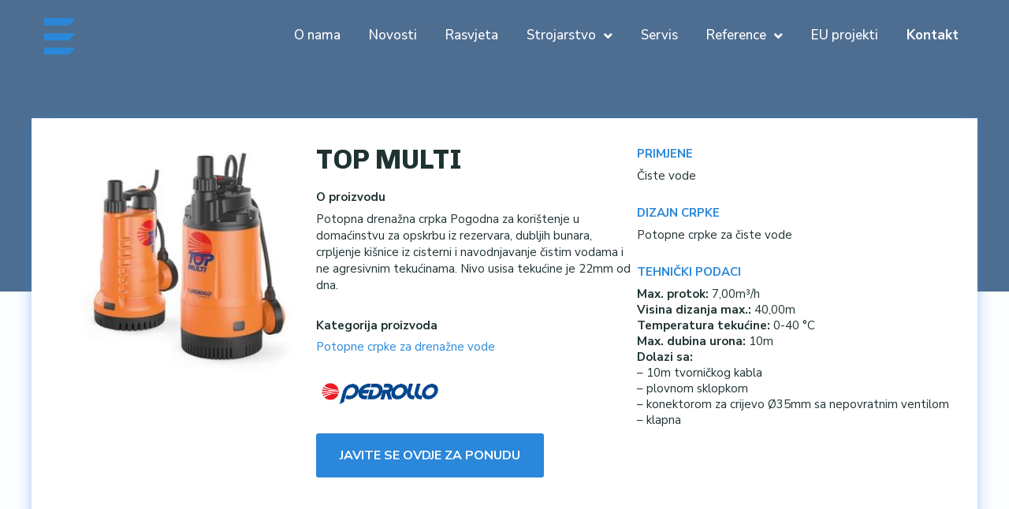

--- FILE ---
content_type: text/html; charset=UTF-8
request_url: https://epl.hr/archives/strojarstvo-proizvod/top-multi
body_size: 24105
content:
<!DOCTYPE html>
<html lang="en-US" prefix="og: https://ogp.me/ns#">
<head>
<meta charset="UTF-8">
<meta name="viewport" content="width=device-width, initial-scale=1">
	 <link rel="profile" href="https://gmpg.org/xfn/11"> 
	 	<style>img:is([sizes="auto" i], [sizes^="auto," i]) { contain-intrinsic-size: 3000px 1500px }</style>
	
<!-- Search Engine Optimization by Rank Math - https://rankmath.com/ -->
<title>TOP MULTI - EPL</title>
<meta name="robots" content="index, follow, max-snippet:-1, max-video-preview:-1, max-image-preview:large"/>
<link rel="canonical" href="https://epl.hr/archives/strojarstvo-proizvod/top-multi" />
<meta property="og:locale" content="en_US" />
<meta property="og:type" content="article" />
<meta property="og:title" content="TOP MULTI - EPL" />
<meta property="og:url" content="https://epl.hr/archives/strojarstvo-proizvod/top-multi" />
<meta property="og:site_name" content="Elektrokovina Plus" />
<meta property="og:updated_time" content="2020-11-03T12:29:44+02:00" />
<meta property="og:image" content="https://epl.hr/wp-content/uploads/2020/10/TOP-MULTI.jpg" />
<meta property="og:image:secure_url" content="https://epl.hr/wp-content/uploads/2020/10/TOP-MULTI.jpg" />
<meta property="og:image:width" content="300" />
<meta property="og:image:height" content="269" />
<meta property="og:image:alt" content="TOP MULTI" />
<meta property="og:image:type" content="image/jpeg" />
<meta property="article:published_time" content="2020-10-09T12:11:42+02:00" />
<meta property="article:modified_time" content="2020-11-03T12:29:44+02:00" />
<meta name="twitter:card" content="summary_large_image" />
<meta name="twitter:title" content="TOP MULTI - EPL" />
<meta name="twitter:image" content="https://epl.hr/wp-content/uploads/2020/10/TOP-MULTI.jpg" />
<script type="application/ld+json" class="rank-math-schema">{"@context":"https://schema.org","@graph":[{"@type":"Organization","@id":"https://epl.hr/#organization","name":"Elektrokovina Plus","url":"https://epl.hr"},{"@type":"WebSite","@id":"https://epl.hr/#website","url":"https://epl.hr","name":"Elektrokovina Plus","publisher":{"@id":"https://epl.hr/#organization"},"inLanguage":"en-US"},{"@type":"ImageObject","@id":"https://epl.hr/wp-content/uploads/2020/10/TOP-MULTI.jpg","url":"https://epl.hr/wp-content/uploads/2020/10/TOP-MULTI.jpg","width":"300","height":"269","inLanguage":"en-US"},{"@type":"BreadcrumbList","@id":"https://epl.hr/archives/strojarstvo-proizvod/top-multi#breadcrumb","itemListElement":[{"@type":"ListItem","position":"1","item":{"@id":"https://epl.hr","name":"Home"}},{"@type":"ListItem","position":"2","item":{"@id":"https://epl.hr/archives/strojarstvo-proizvod","name":"Strojarstvo | Proizvodi"}},{"@type":"ListItem","position":"3","item":{"@id":"https://epl.hr/archives/strojarstvo-proizvod/top-multi","name":"TOP MULTI"}}]},{"@type":"WebPage","@id":"https://epl.hr/archives/strojarstvo-proizvod/top-multi#webpage","url":"https://epl.hr/archives/strojarstvo-proizvod/top-multi","name":"TOP MULTI - EPL","datePublished":"2020-10-09T12:11:42+02:00","dateModified":"2020-11-03T12:29:44+02:00","isPartOf":{"@id":"https://epl.hr/#website"},"primaryImageOfPage":{"@id":"https://epl.hr/wp-content/uploads/2020/10/TOP-MULTI.jpg"},"inLanguage":"en-US","breadcrumb":{"@id":"https://epl.hr/archives/strojarstvo-proizvod/top-multi#breadcrumb"}},{"@type":"Person","@id":"https://epl.hr/author/alanvucic","name":"Alan Vu\u010di\u0107","url":"https://epl.hr/author/alanvucic","image":{"@type":"ImageObject","@id":"https://secure.gravatar.com/avatar/3c78793cef2bc8184e6b8c917e16f2706c017a902486b3d380ed1751be7ac3bd?s=96&amp;d=mm&amp;r=g","url":"https://secure.gravatar.com/avatar/3c78793cef2bc8184e6b8c917e16f2706c017a902486b3d380ed1751be7ac3bd?s=96&amp;d=mm&amp;r=g","caption":"Alan Vu\u010di\u0107","inLanguage":"en-US"},"worksFor":{"@id":"https://epl.hr/#organization"}},{"@type":"Article","headline":"TOP MULTI - EPL","datePublished":"2020-10-09T12:11:42+02:00","dateModified":"2020-11-03T12:29:44+02:00","author":{"@id":"https://epl.hr/author/alanvucic","name":"Alan Vu\u010di\u0107"},"publisher":{"@id":"https://epl.hr/#organization"},"name":"TOP MULTI - EPL","@id":"https://epl.hr/archives/strojarstvo-proizvod/top-multi#richSnippet","isPartOf":{"@id":"https://epl.hr/archives/strojarstvo-proizvod/top-multi#webpage"},"image":{"@id":"https://epl.hr/wp-content/uploads/2020/10/TOP-MULTI.jpg"},"inLanguage":"en-US","mainEntityOfPage":{"@id":"https://epl.hr/archives/strojarstvo-proizvod/top-multi#webpage"}}]}</script>
<!-- /Rank Math WordPress SEO plugin -->

<link rel='dns-prefetch' href='//fonts.googleapis.com' />
<link rel="alternate" type="application/rss+xml" title="EPL &raquo; Feed" href="https://epl.hr/feed" />
<link rel="alternate" type="application/rss+xml" title="EPL &raquo; Comments Feed" href="https://epl.hr/comments/feed" />
<link rel='stylesheet' id='astra-theme-css-css' href='https://epl.hr/wp-content/themes/astra/assets/css/minified/style-flex.min.css?ver=4.6.15' media='all' />
<style id='astra-theme-css-inline-css'>
:root{--ast-post-nav-space:0;--ast-container-default-xlg-padding:3em;--ast-container-default-lg-padding:3em;--ast-container-default-slg-padding:2em;--ast-container-default-md-padding:3em;--ast-container-default-sm-padding:3em;--ast-container-default-xs-padding:2.4em;--ast-container-default-xxs-padding:1.8em;--ast-code-block-background:#EEEEEE;--ast-comment-inputs-background:#FAFAFA;--ast-normal-container-width:1200px;--ast-narrow-container-width:750px;--ast-blog-title-font-weight:normal;--ast-blog-meta-weight:inherit;}html{font-size:93.75%;}a{color:#2a87d9;}a:hover,a:focus{color:#2a87d9;}body,button,input,select,textarea,.ast-button,.ast-custom-button{font-family:'Nunito Sans',sans-serif;font-weight:400;font-size:15px;font-size:1rem;line-height:var(--ast-body-line-height,1.30em);}blockquote{color:#000000;}p,.entry-content p{margin-bottom:0.50em;}h1,.entry-content h1,h2,.entry-content h2,h3,.entry-content h3,h4,.entry-content h4,h5,.entry-content h5,h6,.entry-content h6,.site-title,.site-title a{font-family:'Chivo',sans-serif;font-weight:700;}.site-title{font-size:35px;font-size:2.3333333333333rem;display:block;}header .custom-logo-link img{max-width:50px;width:50px;}.astra-logo-svg{width:50px;}.site-header .site-description{font-size:15px;font-size:1rem;display:none;}.entry-title{font-size:30px;font-size:2rem;}.archive .ast-article-post .ast-article-inner,.blog .ast-article-post .ast-article-inner,.archive .ast-article-post .ast-article-inner:hover,.blog .ast-article-post .ast-article-inner:hover{overflow:hidden;}h1,.entry-content h1{font-size:44px;font-size:2.9333333333333rem;font-weight:700;font-family:'Chivo',sans-serif;line-height:1.4em;}h2,.entry-content h2{font-size:35px;font-size:2.3333333333333rem;font-weight:700;font-family:'Chivo',sans-serif;line-height:1.3em;}h3,.entry-content h3{font-size:28px;font-size:1.8666666666667rem;font-weight:700;font-family:'Chivo',sans-serif;line-height:1.3em;}h4,.entry-content h4{font-size:22px;font-size:1.4666666666667rem;line-height:1.2em;font-weight:700;font-family:'Chivo',sans-serif;}h5,.entry-content h5{font-size:20px;font-size:1.3333333333333rem;line-height:1.2em;font-weight:700;font-family:'Chivo',sans-serif;}h6,.entry-content h6{font-size:14px;font-size:0.93333333333333rem;line-height:1.25em;font-weight:700;font-family:'Chivo',sans-serif;}::selection{background-color:#2a87d9;color:#ffffff;}body,h1,.entry-title a,.entry-content h1,h2,.entry-content h2,h3,.entry-content h3,h4,.entry-content h4,h5,.entry-content h5,h6,.entry-content h6{color:#1f3232;}.tagcloud a:hover,.tagcloud a:focus,.tagcloud a.current-item{color:#ffffff;border-color:#2a87d9;background-color:#2a87d9;}input:focus,input[type="text"]:focus,input[type="email"]:focus,input[type="url"]:focus,input[type="password"]:focus,input[type="reset"]:focus,input[type="search"]:focus,textarea:focus{border-color:#2a87d9;}input[type="radio"]:checked,input[type=reset],input[type="checkbox"]:checked,input[type="checkbox"]:hover:checked,input[type="checkbox"]:focus:checked,input[type=range]::-webkit-slider-thumb{border-color:#2a87d9;background-color:#2a87d9;box-shadow:none;}.site-footer a:hover + .post-count,.site-footer a:focus + .post-count{background:#2a87d9;border-color:#2a87d9;}.single .nav-links .nav-previous,.single .nav-links .nav-next{color:#2a87d9;}.entry-meta,.entry-meta *{line-height:1.45;color:#2a87d9;}.entry-meta a:not(.ast-button):hover,.entry-meta a:not(.ast-button):hover *,.entry-meta a:not(.ast-button):focus,.entry-meta a:not(.ast-button):focus *,.page-links > .page-link,.page-links .page-link:hover,.post-navigation a:hover{color:#2a87d9;}#cat option,.secondary .calendar_wrap thead a,.secondary .calendar_wrap thead a:visited{color:#2a87d9;}.secondary .calendar_wrap #today,.ast-progress-val span{background:#2a87d9;}.secondary a:hover + .post-count,.secondary a:focus + .post-count{background:#2a87d9;border-color:#2a87d9;}.calendar_wrap #today > a{color:#ffffff;}.page-links .page-link,.single .post-navigation a{color:#2a87d9;}.ast-search-menu-icon .search-form button.search-submit{padding:0 4px;}.ast-search-menu-icon form.search-form{padding-right:0;}.ast-header-search .ast-search-menu-icon.ast-dropdown-active .search-form,.ast-header-search .ast-search-menu-icon.ast-dropdown-active .search-field:focus{transition:all 0.2s;}.search-form input.search-field:focus{outline:none;}.ast-archive-title{color:var(--ast-global-color-2);}.widget-title,.widget .wp-block-heading{font-size:21px;font-size:1.4rem;color:var(--ast-global-color-2);}.ast-single-post .entry-content a,.ast-comment-content a:not(.ast-comment-edit-reply-wrap a){text-decoration:underline;}.ast-single-post .wp-block-button .wp-block-button__link,.ast-single-post .elementor-button-wrapper .elementor-button,.ast-single-post .entry-content .uagb-tab a,.ast-single-post .entry-content .uagb-ifb-cta a,.ast-single-post .entry-content .wp-block-uagb-buttons a,.ast-single-post .entry-content .uabb-module-content a,.ast-single-post .entry-content .uagb-post-grid a,.ast-single-post .entry-content .uagb-timeline a,.ast-single-post .entry-content .uagb-toc__wrap a,.ast-single-post .entry-content .uagb-taxomony-box a,.ast-single-post .entry-content .woocommerce a,.entry-content .wp-block-latest-posts > li > a,.ast-single-post .entry-content .wp-block-file__button,li.ast-post-filter-single,.ast-single-post .wp-block-buttons .wp-block-button.is-style-outline .wp-block-button__link,.ast-single-post .ast-comment-content .comment-reply-link,.ast-single-post .ast-comment-content .comment-edit-link{text-decoration:none;}.ast-search-menu-icon.slide-search a:focus-visible:focus-visible,.astra-search-icon:focus-visible,#close:focus-visible,a:focus-visible,.ast-menu-toggle:focus-visible,.site .skip-link:focus-visible,.wp-block-loginout input:focus-visible,.wp-block-search.wp-block-search__button-inside .wp-block-search__inside-wrapper,.ast-header-navigation-arrow:focus-visible,.woocommerce .wc-proceed-to-checkout > .checkout-button:focus-visible,.woocommerce .woocommerce-MyAccount-navigation ul li a:focus-visible,.ast-orders-table__row .ast-orders-table__cell:focus-visible,.woocommerce .woocommerce-order-details .order-again > .button:focus-visible,.woocommerce .woocommerce-message a.button.wc-forward:focus-visible,.woocommerce #minus_qty:focus-visible,.woocommerce #plus_qty:focus-visible,a#ast-apply-coupon:focus-visible,.woocommerce .woocommerce-info a:focus-visible,.woocommerce .astra-shop-summary-wrap a:focus-visible,.woocommerce a.wc-forward:focus-visible,#ast-apply-coupon:focus-visible,.woocommerce-js .woocommerce-mini-cart-item a.remove:focus-visible,#close:focus-visible,.button.search-submit:focus-visible,#search_submit:focus,.normal-search:focus-visible,.ast-header-account-wrap:focus-visible{outline-style:dotted;outline-color:inherit;outline-width:thin;}input:focus,input[type="text"]:focus,input[type="email"]:focus,input[type="url"]:focus,input[type="password"]:focus,input[type="reset"]:focus,input[type="search"]:focus,input[type="number"]:focus,textarea:focus,.wp-block-search__input:focus,[data-section="section-header-mobile-trigger"] .ast-button-wrap .ast-mobile-menu-trigger-minimal:focus,.ast-mobile-popup-drawer.active .menu-toggle-close:focus,.woocommerce-ordering select.orderby:focus,#ast-scroll-top:focus,#coupon_code:focus,.woocommerce-page #comment:focus,.woocommerce #reviews #respond input#submit:focus,.woocommerce a.add_to_cart_button:focus,.woocommerce .button.single_add_to_cart_button:focus,.woocommerce .woocommerce-cart-form button:focus,.woocommerce .woocommerce-cart-form__cart-item .quantity .qty:focus,.woocommerce .woocommerce-billing-fields .woocommerce-billing-fields__field-wrapper .woocommerce-input-wrapper > .input-text:focus,.woocommerce #order_comments:focus,.woocommerce #place_order:focus,.woocommerce .woocommerce-address-fields .woocommerce-address-fields__field-wrapper .woocommerce-input-wrapper > .input-text:focus,.woocommerce .woocommerce-MyAccount-content form button:focus,.woocommerce .woocommerce-MyAccount-content .woocommerce-EditAccountForm .woocommerce-form-row .woocommerce-Input.input-text:focus,.woocommerce .ast-woocommerce-container .woocommerce-pagination ul.page-numbers li a:focus,body #content .woocommerce form .form-row .select2-container--default .select2-selection--single:focus,#ast-coupon-code:focus,.woocommerce.woocommerce-js .quantity input[type=number]:focus,.woocommerce-js .woocommerce-mini-cart-item .quantity input[type=number]:focus,.woocommerce p#ast-coupon-trigger:focus{border-style:dotted;border-color:inherit;border-width:thin;}input{outline:none;}.main-header-menu .menu-link,.ast-header-custom-item a{color:#1f3232;}.main-header-menu .menu-item:hover > .menu-link,.main-header-menu .menu-item:hover > .ast-menu-toggle,.main-header-menu .ast-masthead-custom-menu-items a:hover,.main-header-menu .menu-item.focus > .menu-link,.main-header-menu .menu-item.focus > .ast-menu-toggle,.main-header-menu .current-menu-item > .menu-link,.main-header-menu .current-menu-ancestor > .menu-link,.main-header-menu .current-menu-item > .ast-menu-toggle,.main-header-menu .current-menu-ancestor > .ast-menu-toggle{color:#2a87d9;}.header-main-layout-3 .ast-main-header-bar-alignment{margin-right:auto;}.header-main-layout-2 .site-header-section-left .ast-site-identity{text-align:left;}.site-logo-img img{ transition:all 0.2s linear;}body .ast-oembed-container *{position:absolute;top:0;width:100%;height:100%;left:0;}body .wp-block-embed-pocket-casts .ast-oembed-container *{position:unset;}.ast-header-break-point .ast-mobile-menu-buttons-minimal.menu-toggle{background:transparent;color:#2a87d9;}.ast-header-break-point .ast-mobile-menu-buttons-outline.menu-toggle{background:transparent;border:1px solid #2a87d9;color:#2a87d9;}.ast-header-break-point .ast-mobile-menu-buttons-fill.menu-toggle{background:#2a87d9;}.ast-single-post-featured-section + article {margin-top: 2em;}.site-content .ast-single-post-featured-section img {width: 100%;overflow: hidden;object-fit: cover;}.ast-separate-container .site-content .ast-single-post-featured-section + article {margin-top: -80px;z-index: 9;position: relative;border-radius: 4px;}@media (min-width: 769px) {.ast-no-sidebar .site-content .ast-article-image-container--wide {margin-left: -120px;margin-right: -120px;max-width: unset;width: unset;}.ast-left-sidebar .site-content .ast-article-image-container--wide,.ast-right-sidebar .site-content .ast-article-image-container--wide {margin-left: -10px;margin-right: -10px;}.site-content .ast-article-image-container--full {margin-left: calc( -50vw + 50%);margin-right: calc( -50vw + 50%);max-width: 100vw;width: 100vw;}.ast-left-sidebar .site-content .ast-article-image-container--full,.ast-right-sidebar .site-content .ast-article-image-container--full {margin-left: -10px;margin-right: -10px;max-width: inherit;width: auto;}}.site > .ast-single-related-posts-container {margin-top: 0;}@media (min-width: 769px) {.ast-desktop .ast-container--narrow {max-width: var(--ast-narrow-container-width);margin: 0 auto;}}.ast-page-builder-template .hentry {margin: 0;}.ast-page-builder-template .site-content > .ast-container {max-width: 100%;padding: 0;}.ast-page-builder-template .site .site-content #primary {padding: 0;margin: 0;}.ast-page-builder-template .no-results {text-align: center;margin: 4em auto;}.ast-page-builder-template .ast-pagination {padding: 2em;}.ast-page-builder-template .entry-header.ast-no-title.ast-no-thumbnail {margin-top: 0;}.ast-page-builder-template .entry-header.ast-header-without-markup {margin-top: 0;margin-bottom: 0;}.ast-page-builder-template .entry-header.ast-no-title.ast-no-meta {margin-bottom: 0;}.ast-page-builder-template.single .post-navigation {padding-bottom: 2em;}.ast-page-builder-template.single-post .site-content > .ast-container {max-width: 100%;}.ast-page-builder-template .entry-header {margin-top: 2em;margin-left: auto;margin-right: auto;}.ast-single-post.ast-page-builder-template .site-main > article,.woocommerce.ast-page-builder-template .site-main {padding-top: 2em;padding-left: 20px;padding-right: 20px;}.ast-page-builder-template .ast-archive-description {margin: 2em auto 0;padding-left: 20px;padding-right: 20px;}.ast-page-builder-template .ast-row {margin-left: 0;margin-right: 0;}.single.ast-page-builder-template .entry-header + .entry-content,.single.ast-page-builder-template .ast-single-entry-banner + .site-content article .entry-content {margin-bottom: 2em;}@media(min-width: 768px) {.ast-page-builder-template.archive.ast-right-sidebar .ast-row article,.ast-page-builder-template.archive.ast-left-sidebar .ast-row article {padding-left: 0;padding-right: 0;}}.footer-adv .footer-adv-overlay{border-top-style:solid;border-top-color:#7a7a7a;}@media( max-width: 420px ) {.single .nav-links .nav-previous,.single .nav-links .nav-next {width: 100%;text-align: center;}}.wp-block-buttons.aligncenter{justify-content:center;}.wp-block-button.is-style-outline .wp-block-button__link{border-color:#2a87d9;}div.wp-block-button.is-style-outline > .wp-block-button__link:not(.has-text-color),div.wp-block-button.wp-block-button__link.is-style-outline:not(.has-text-color){color:#2a87d9;}.wp-block-button.is-style-outline .wp-block-button__link:hover,.wp-block-buttons .wp-block-button.is-style-outline .wp-block-button__link:focus,.wp-block-buttons .wp-block-button.is-style-outline > .wp-block-button__link:not(.has-text-color):hover,.wp-block-buttons .wp-block-button.wp-block-button__link.is-style-outline:not(.has-text-color):hover{color:#ffffff;background-color:#2a87d9;border-color:#2a87d9;}.post-page-numbers.current .page-link,.ast-pagination .page-numbers.current{color:#ffffff;border-color:#2a87d9;background-color:#2a87d9;}.wp-block-button.is-style-outline .wp-block-button__link.wp-element-button,.ast-outline-button{border-color:#2a87d9;font-family:inherit;font-weight:inherit;line-height:1em;}.wp-block-buttons .wp-block-button.is-style-outline > .wp-block-button__link:not(.has-text-color),.wp-block-buttons .wp-block-button.wp-block-button__link.is-style-outline:not(.has-text-color),.ast-outline-button{color:#2a87d9;}.wp-block-button.is-style-outline .wp-block-button__link:hover,.wp-block-buttons .wp-block-button.is-style-outline .wp-block-button__link:focus,.wp-block-buttons .wp-block-button.is-style-outline > .wp-block-button__link:not(.has-text-color):hover,.wp-block-buttons .wp-block-button.wp-block-button__link.is-style-outline:not(.has-text-color):hover,.ast-outline-button:hover,.ast-outline-button:focus,.wp-block-uagb-buttons-child .uagb-buttons-repeater.ast-outline-button:hover,.wp-block-uagb-buttons-child .uagb-buttons-repeater.ast-outline-button:focus{color:#ffffff;background-color:#2a87d9;border-color:#2a87d9;}.entry-content[ast-blocks-layout] > figure{margin-bottom:1em;}h1.widget-title{font-weight:700;}h2.widget-title{font-weight:700;}h3.widget-title{font-weight:700;}#page{display:flex;flex-direction:column;min-height:100vh;}.ast-404-layout-1 h1.page-title{color:var(--ast-global-color-2);}.single .post-navigation a{line-height:1em;height:inherit;}.error-404 .page-sub-title{font-size:1.5rem;font-weight:inherit;}.search .site-content .content-area .search-form{margin-bottom:0;}#page .site-content{flex-grow:1;}.widget{margin-bottom:1.25em;}#secondary li{line-height:1.5em;}#secondary .wp-block-group h2{margin-bottom:0.7em;}#secondary h2{font-size:1.7rem;}.ast-separate-container .ast-article-post,.ast-separate-container .ast-article-single,.ast-separate-container .comment-respond{padding:3em;}.ast-separate-container .ast-article-single .ast-article-single{padding:0;}.ast-article-single .wp-block-post-template-is-layout-grid{padding-left:0;}.ast-separate-container .comments-title,.ast-narrow-container .comments-title{padding:1.5em 2em;}.ast-page-builder-template .comment-form-textarea,.ast-comment-formwrap .ast-grid-common-col{padding:0;}.ast-comment-formwrap{padding:0;display:inline-flex;column-gap:20px;width:100%;margin-left:0;margin-right:0;}.comments-area textarea#comment:focus,.comments-area textarea#comment:active,.comments-area .ast-comment-formwrap input[type="text"]:focus,.comments-area .ast-comment-formwrap input[type="text"]:active {box-shadow:none;outline:none;}.archive.ast-page-builder-template .entry-header{margin-top:2em;}.ast-page-builder-template .ast-comment-formwrap{width:100%;}.entry-title{margin-bottom:0.5em;}.ast-archive-description p{font-size:inherit;font-weight:inherit;line-height:inherit;}.ast-separate-container .ast-comment-list li.depth-1,.hentry{margin-bottom:2em;}@media (min-width:768px){.ast-left-sidebar.ast-page-builder-template #secondary,.archive.ast-right-sidebar.ast-page-builder-template .site-main{padding-left:20px;padding-right:20px;}}@media (max-width:544px){.ast-comment-formwrap.ast-row{column-gap:10px;display:inline-block;}#ast-commentform .ast-grid-common-col{position:relative;width:100%;}}@media (min-width:1201px){.ast-separate-container .ast-article-post,.ast-separate-container .ast-article-single,.ast-separate-container .ast-author-box,.ast-separate-container .ast-404-layout-1,.ast-separate-container .no-results{padding:3em;}}@media (max-width:768px){.ast-separate-container #primary,.ast-separate-container #secondary{padding:1.5em 0;}#primary,#secondary{padding:1.5em 0;margin:0;}.ast-left-sidebar #content > .ast-container{display:flex;flex-direction:column-reverse;width:100%;}}@media (min-width:769px){.ast-separate-container.ast-right-sidebar #primary,.ast-separate-container.ast-left-sidebar #primary{border:0;}.search-no-results.ast-separate-container #primary{margin-bottom:4em;}}.menu-toggle,button,.ast-button,.ast-custom-button,.button,input#submit,input[type="button"],input[type="submit"],input[type="reset"],form[CLASS*="wp-block-search__"].wp-block-search .wp-block-search__inside-wrapper .wp-block-search__button{color:#ffffff;border-color:#2a87d9;background-color:#2a87d9;padding-top:10px;padding-right:40px;padding-bottom:10px;padding-left:40px;font-family:inherit;font-weight:inherit;}button:focus,.menu-toggle:hover,button:hover,.ast-button:hover,.ast-custom-button:hover .button:hover,.ast-custom-button:hover,input[type=reset]:hover,input[type=reset]:focus,input#submit:hover,input#submit:focus,input[type="button"]:hover,input[type="button"]:focus,input[type="submit"]:hover,input[type="submit"]:focus,form[CLASS*="wp-block-search__"].wp-block-search .wp-block-search__inside-wrapper .wp-block-search__button:hover,form[CLASS*="wp-block-search__"].wp-block-search .wp-block-search__inside-wrapper .wp-block-search__button:focus{color:#ffffff;background-color:#2a87d9;border-color:#2a87d9;}form[CLASS*="wp-block-search__"].wp-block-search .wp-block-search__inside-wrapper .wp-block-search__button.has-icon{padding-top:calc(10px - 3px);padding-right:calc(40px - 3px);padding-bottom:calc(10px - 3px);padding-left:calc(40px - 3px);}@media (max-width:768px){.ast-mobile-header-stack .main-header-bar .ast-search-menu-icon{display:inline-block;}.ast-header-break-point.ast-header-custom-item-outside .ast-mobile-header-stack .main-header-bar .ast-search-icon{margin:0;}.ast-comment-avatar-wrap img{max-width:2.5em;}.ast-comment-meta{padding:0 1.8888em 1.3333em;}.ast-separate-container .ast-comment-list li.depth-1{padding:1.5em 2.14em;}.ast-separate-container .comment-respond{padding:2em 2.14em;}}@media (min-width:544px){.ast-container{max-width:100%;}}@media (max-width:544px){.ast-separate-container .ast-article-post,.ast-separate-container .ast-article-single,.ast-separate-container .comments-title,.ast-separate-container .ast-archive-description{padding:1.5em 1em;}.ast-separate-container #content .ast-container{padding-left:0.54em;padding-right:0.54em;}.ast-separate-container .ast-comment-list .bypostauthor{padding:.5em;}.ast-search-menu-icon.ast-dropdown-active .search-field{width:170px;}}.ast-separate-container{background-color:var(--ast-global-color-4);;}@media (max-width:768px){.widget-title{font-size:20px;font-size:1.4285714285714rem;}body,button,input,select,textarea,.ast-button,.ast-custom-button{font-size:14px;font-size:0.93333333333333rem;}#secondary,#secondary button,#secondary input,#secondary select,#secondary textarea{font-size:14px;font-size:0.93333333333333rem;}.site-title{display:block;}.site-header .site-description{display:none;}h1,.entry-content h1{font-size:30px;}h2,.entry-content h2{font-size:25px;}h3,.entry-content h3{font-size:20px;}h4,.entry-content h4{font-size:19px;font-size:1.2666666666667rem;}h6,.entry-content h6{font-size:11px;font-size:0.73333333333333rem;}.astra-logo-svg{width:50px;}header .custom-logo-link img,.ast-header-break-point .site-logo-img .custom-mobile-logo-link img{max-width:50px;width:50px;}}@media (max-width:544px){.widget-title{font-size:18px;font-size:1.3846153846154rem;}body,button,input,select,textarea,.ast-button,.ast-custom-button{font-size:13px;font-size:0.86666666666667rem;}#secondary,#secondary button,#secondary input,#secondary select,#secondary textarea{font-size:13px;font-size:0.86666666666667rem;}.site-title{display:block;}.site-header .site-description{display:none;}h1,.entry-content h1{font-size:30px;}h2,.entry-content h2{font-size:25px;}h3,.entry-content h3{font-size:20px;}h4,.entry-content h4{font-size:17px;font-size:1.1333333333333rem;}h6,.entry-content h6{font-size:10px;font-size:0.66666666666667rem;}header .custom-logo-link img,.ast-header-break-point .site-branding img,.ast-header-break-point .custom-logo-link img{max-width:50px;width:50px;}.astra-logo-svg{width:50px;}.ast-header-break-point .site-logo-img .custom-mobile-logo-link img{max-width:50px;}}@media (max-width:544px){html{font-size:93.75%;}}@media (min-width:769px){.ast-container{max-width:1240px;}}@media (min-width:769px){.site-content .ast-container{display:flex;}}@media (max-width:768px){.site-content .ast-container{flex-direction:column;}}@media (max-width:921px) {.main-header-bar .main-header-bar-navigation{display:none;}}.ast-desktop .main-header-menu.submenu-with-border .sub-menu,.ast-desktop .main-header-menu.submenu-with-border .astra-full-megamenu-wrapper{border-color:#eaeaea;}.ast-desktop .main-header-menu.submenu-with-border .sub-menu{border-top-width:1px;border-right-width:1px;border-left-width:1px;border-bottom-width:1px;border-style:solid;}.ast-desktop .main-header-menu.submenu-with-border .sub-menu .sub-menu{top:-1px;}.ast-desktop .main-header-menu.submenu-with-border .sub-menu .menu-link,.ast-desktop .main-header-menu.submenu-with-border .children .menu-link{border-bottom-width:1px;border-style:solid;border-color:#eaeaea;}@media (min-width:769px){.main-header-menu .sub-menu .menu-item.ast-left-align-sub-menu:hover > .sub-menu,.main-header-menu .sub-menu .menu-item.ast-left-align-sub-menu.focus > .sub-menu{margin-left:-2px;}}.ast-small-footer{border-top-style:solid;border-top-width:1px;border-top-color:#7a7a7a;}.ast-small-footer-wrap{text-align:center;}.site .comments-area{padding-bottom:3em;}.ast-header-widget-area {line-height: 1.65;}.ast-header-widget-area .widget-title,.ast-header-widget-area .no-widget-text {margin-bottom: 0;}.ast-header-widget-area .widget {margin: .5em;display: inline-block;vertical-align: middle;}.ast-header-widget-area .widget p {margin-bottom: 0;}.ast-header-widget-area .widget ul {position: static;border: 0;width: auto;}.ast-header-widget-area .widget ul a {border: 0;}.ast-header-widget-area .widget.widget_search .search-field,.ast-header-widget-area .widget.widget_search .search-field:focus {padding: 10px 45px 10px 15px;}.ast-header-widget-area .widget:last-child {margin-bottom: 0.5em;margin-right: 0;}.submenu-with-border .ast-header-widget-area .widget ul {position: static;border: 0;width: auto;}.submenu-with-border .ast-header-widget-area .widget ul a {border: 0;}.ast-header-break-point .ast-header-widget-area .widget {margin: .5em 0;display: block;}.ast-header-break-point.ast-header-custom-item-inside .main-header-bar .main-header-bar-navigation .ast-search-icon {display: none;}.ast-header-break-point.ast-header-custom-item-inside .main-header-bar .ast-search-menu-icon .search-form {padding: 0;display: block;overflow: hidden;}.ast-header-break-point .ast-header-custom-item .widget:last-child {margin-bottom: 1em;}.ast-header-custom-item .widget {margin: 0.5em;display: inline-block;vertical-align: middle;}.ast-header-custom-item .widget p {margin-bottom: 0;}.ast-header-custom-item .widget li {width: auto;}.ast-header-custom-item-inside .button-custom-menu-item .menu-link {display: none;}.ast-header-custom-item-inside.ast-header-break-point .button-custom-menu-item .ast-custom-button-link {display: none;}.ast-header-custom-item-inside.ast-header-break-point .button-custom-menu-item .menu-link {display: block;}.ast-header-break-point.ast-header-custom-item-outside .main-header-bar .ast-search-icon {margin-right: 1em;}.ast-header-break-point.ast-header-custom-item-inside .main-header-bar .ast-search-menu-icon .search-field,.ast-header-break-point.ast-header-custom-item-inside .main-header-bar .ast-search-menu-icon.ast-inline-search .search-field {width: 100%;padding-right: 5.5em;}.ast-header-break-point.ast-header-custom-item-inside .main-header-bar .ast-search-menu-icon .search-submit {display: block;position: absolute;height: 100%;top: 0;right: 0;padding: 0 1em;border-radius: 0;}.ast-header-break-point .ast-header-custom-item .ast-masthead-custom-menu-items {padding-left: 20px;padding-right: 20px;margin-bottom: 1em;margin-top: 1em;}.ast-header-custom-item-inside.ast-header-break-point .button-custom-menu-item {padding-left: 0;padding-right: 0;margin-top: 0;margin-bottom: 0;}.wp-block-file {display: flex;align-items: center;flex-wrap: wrap;justify-content: space-between;}.wp-block-pullquote {border: none;}.wp-block-pullquote blockquote::before {content: "\201D";font-family: "Helvetica",sans-serif;display: flex;transform: rotate( 180deg );font-size: 6rem;font-style: normal;line-height: 1;font-weight: bold;align-items: center;justify-content: center;}.has-text-align-right > blockquote::before {justify-content: flex-start;}.has-text-align-left > blockquote::before {justify-content: flex-end;}figure.wp-block-pullquote.is-style-solid-color blockquote {max-width: 100%;text-align: inherit;}html body {--wp--custom--ast-default-block-top-padding: 3em;--wp--custom--ast-default-block-right-padding: 3em;--wp--custom--ast-default-block-bottom-padding: 3em;--wp--custom--ast-default-block-left-padding: 3em;--wp--custom--ast-container-width: 1200px;--wp--custom--ast-content-width-size: 1200px;--wp--custom--ast-wide-width-size: calc(1200px + var(--wp--custom--ast-default-block-left-padding) + var(--wp--custom--ast-default-block-right-padding));}.ast-narrow-container {--wp--custom--ast-content-width-size: 750px;--wp--custom--ast-wide-width-size: 750px;}@media(max-width: 768px) {html body {--wp--custom--ast-default-block-top-padding: 3em;--wp--custom--ast-default-block-right-padding: 2em;--wp--custom--ast-default-block-bottom-padding: 3em;--wp--custom--ast-default-block-left-padding: 2em;}}@media(max-width: 544px) {html body {--wp--custom--ast-default-block-top-padding: 3em;--wp--custom--ast-default-block-right-padding: 1.5em;--wp--custom--ast-default-block-bottom-padding: 3em;--wp--custom--ast-default-block-left-padding: 1.5em;}}.entry-content > .wp-block-group,.entry-content > .wp-block-cover,.entry-content > .wp-block-columns {padding-top: var(--wp--custom--ast-default-block-top-padding);padding-right: var(--wp--custom--ast-default-block-right-padding);padding-bottom: var(--wp--custom--ast-default-block-bottom-padding);padding-left: var(--wp--custom--ast-default-block-left-padding);}.ast-plain-container.ast-no-sidebar .entry-content > .alignfull,.ast-page-builder-template .ast-no-sidebar .entry-content > .alignfull {margin-left: calc( -50vw + 50%);margin-right: calc( -50vw + 50%);max-width: 100vw;width: 100vw;}.ast-plain-container.ast-no-sidebar .entry-content .alignfull .alignfull,.ast-page-builder-template.ast-no-sidebar .entry-content .alignfull .alignfull,.ast-plain-container.ast-no-sidebar .entry-content .alignfull .alignwide,.ast-page-builder-template.ast-no-sidebar .entry-content .alignfull .alignwide,.ast-plain-container.ast-no-sidebar .entry-content .alignwide .alignfull,.ast-page-builder-template.ast-no-sidebar .entry-content .alignwide .alignfull,.ast-plain-container.ast-no-sidebar .entry-content .alignwide .alignwide,.ast-page-builder-template.ast-no-sidebar .entry-content .alignwide .alignwide,.ast-plain-container.ast-no-sidebar .entry-content .wp-block-column .alignfull,.ast-page-builder-template.ast-no-sidebar .entry-content .wp-block-column .alignfull,.ast-plain-container.ast-no-sidebar .entry-content .wp-block-column .alignwide,.ast-page-builder-template.ast-no-sidebar .entry-content .wp-block-column .alignwide {margin-left: auto;margin-right: auto;width: 100%;}[ast-blocks-layout] .wp-block-separator:not(.is-style-dots) {height: 0;}[ast-blocks-layout] .wp-block-separator {margin: 20px auto;}[ast-blocks-layout] .wp-block-separator:not(.is-style-wide):not(.is-style-dots) {max-width: 100px;}[ast-blocks-layout] .wp-block-separator.has-background {padding: 0;}.entry-content[ast-blocks-layout] > * {max-width: var(--wp--custom--ast-content-width-size);margin-left: auto;margin-right: auto;}.entry-content[ast-blocks-layout] > .alignwide {max-width: var(--wp--custom--ast-wide-width-size);}.entry-content[ast-blocks-layout] .alignfull {max-width: none;}.entry-content .wp-block-columns {margin-bottom: 0;}blockquote {margin: 1.5em;border-color: rgba(0,0,0,0.05);}.wp-block-quote:not(.has-text-align-right):not(.has-text-align-center) {border-left: 5px solid rgba(0,0,0,0.05);}.has-text-align-right > blockquote,blockquote.has-text-align-right {border-right: 5px solid rgba(0,0,0,0.05);}.has-text-align-left > blockquote,blockquote.has-text-align-left {border-left: 5px solid rgba(0,0,0,0.05);}.wp-block-site-tagline,.wp-block-latest-posts .read-more {margin-top: 15px;}.wp-block-loginout p label {display: block;}.wp-block-loginout p:not(.login-remember):not(.login-submit) input {width: 100%;}.wp-block-loginout input:focus {border-color: transparent;}.wp-block-loginout input:focus {outline: thin dotted;}.entry-content .wp-block-media-text .wp-block-media-text__content {padding: 0 0 0 8%;}.entry-content .wp-block-media-text.has-media-on-the-right .wp-block-media-text__content {padding: 0 8% 0 0;}.entry-content .wp-block-media-text.has-background .wp-block-media-text__content {padding: 8%;}.entry-content .wp-block-cover:not([class*="background-color"]) .wp-block-cover__inner-container,.entry-content .wp-block-cover:not([class*="background-color"]) .wp-block-cover-image-text,.entry-content .wp-block-cover:not([class*="background-color"]) .wp-block-cover-text,.entry-content .wp-block-cover-image:not([class*="background-color"]) .wp-block-cover__inner-container,.entry-content .wp-block-cover-image:not([class*="background-color"]) .wp-block-cover-image-text,.entry-content .wp-block-cover-image:not([class*="background-color"]) .wp-block-cover-text {color: var(--ast-global-color-5);}.wp-block-loginout .login-remember input {width: 1.1rem;height: 1.1rem;margin: 0 5px 4px 0;vertical-align: middle;}.wp-block-latest-posts > li > *:first-child,.wp-block-latest-posts:not(.is-grid) > li:first-child {margin-top: 0;}.wp-block-search__inside-wrapper .wp-block-search__input {padding: 0 10px;color: var(--ast-global-color-3);background: var(--ast-global-color-5);border-color: var(--ast-border-color);}.wp-block-latest-posts .read-more {margin-bottom: 1.5em;}.wp-block-search__no-button .wp-block-search__inside-wrapper .wp-block-search__input {padding-top: 5px;padding-bottom: 5px;}.wp-block-latest-posts .wp-block-latest-posts__post-date,.wp-block-latest-posts .wp-block-latest-posts__post-author {font-size: 1rem;}.wp-block-latest-posts > li > *,.wp-block-latest-posts:not(.is-grid) > li {margin-top: 12px;margin-bottom: 12px;}.ast-page-builder-template .entry-content[ast-blocks-layout] > *,.ast-page-builder-template .entry-content[ast-blocks-layout] > .alignfull > * {max-width: none;}.ast-page-builder-template .entry-content[ast-blocks-layout] > .alignwide > * {max-width: var(--wp--custom--ast-wide-width-size);}.ast-page-builder-template .entry-content[ast-blocks-layout] > .inherit-container-width > *,.ast-page-builder-template .entry-content[ast-blocks-layout] > * > *,.entry-content[ast-blocks-layout] > .wp-block-cover .wp-block-cover__inner-container {max-width: var(--wp--custom--ast-content-width-size);margin-left: auto;margin-right: auto;}.entry-content[ast-blocks-layout] .wp-block-cover:not(.alignleft):not(.alignright) {width: auto;}@media(max-width: 1200px) {.ast-separate-container .entry-content > .alignfull,.ast-separate-container .entry-content[ast-blocks-layout] > .alignwide,.ast-plain-container .entry-content[ast-blocks-layout] > .alignwide,.ast-plain-container .entry-content .alignfull {margin-left: calc(-1 * min(var(--ast-container-default-xlg-padding),20px)) ;margin-right: calc(-1 * min(var(--ast-container-default-xlg-padding),20px));}}@media(min-width: 1201px) {.ast-separate-container .entry-content > .alignfull {margin-left: calc(-1 * var(--ast-container-default-xlg-padding) );margin-right: calc(-1 * var(--ast-container-default-xlg-padding) );}.ast-separate-container .entry-content[ast-blocks-layout] > .alignwide,.ast-plain-container .entry-content[ast-blocks-layout] > .alignwide {margin-left: calc(-1 * var(--wp--custom--ast-default-block-left-padding) );margin-right: calc(-1 * var(--wp--custom--ast-default-block-right-padding) );}}@media(min-width: 768px) {.ast-separate-container .entry-content .wp-block-group.alignwide:not(.inherit-container-width) > :where(:not(.alignleft):not(.alignright)),.ast-plain-container .entry-content .wp-block-group.alignwide:not(.inherit-container-width) > :where(:not(.alignleft):not(.alignright)) {max-width: calc( var(--wp--custom--ast-content-width-size) + 80px );}.ast-plain-container.ast-right-sidebar .entry-content[ast-blocks-layout] .alignfull,.ast-plain-container.ast-left-sidebar .entry-content[ast-blocks-layout] .alignfull {margin-left: -60px;margin-right: -60px;}}@media(min-width: 544px) {.entry-content > .alignleft {margin-right: 20px;}.entry-content > .alignright {margin-left: 20px;}}@media (max-width:544px){.wp-block-columns .wp-block-column:not(:last-child){margin-bottom:20px;}.wp-block-latest-posts{margin:0;}}@media( max-width: 600px ) {.entry-content .wp-block-media-text .wp-block-media-text__content,.entry-content .wp-block-media-text.has-media-on-the-right .wp-block-media-text__content {padding: 8% 0 0;}.entry-content .wp-block-media-text.has-background .wp-block-media-text__content {padding: 8%;}}.ast-page-builder-template .entry-header {padding-left: 0;}.ast-narrow-container .site-content .wp-block-uagb-image--align-full .wp-block-uagb-image__figure {max-width: 100%;margin-left: auto;margin-right: auto;}:root .has-ast-global-color-0-color{color:var(--ast-global-color-0);}:root .has-ast-global-color-0-background-color{background-color:var(--ast-global-color-0);}:root .wp-block-button .has-ast-global-color-0-color{color:var(--ast-global-color-0);}:root .wp-block-button .has-ast-global-color-0-background-color{background-color:var(--ast-global-color-0);}:root .has-ast-global-color-1-color{color:var(--ast-global-color-1);}:root .has-ast-global-color-1-background-color{background-color:var(--ast-global-color-1);}:root .wp-block-button .has-ast-global-color-1-color{color:var(--ast-global-color-1);}:root .wp-block-button .has-ast-global-color-1-background-color{background-color:var(--ast-global-color-1);}:root .has-ast-global-color-2-color{color:var(--ast-global-color-2);}:root .has-ast-global-color-2-background-color{background-color:var(--ast-global-color-2);}:root .wp-block-button .has-ast-global-color-2-color{color:var(--ast-global-color-2);}:root .wp-block-button .has-ast-global-color-2-background-color{background-color:var(--ast-global-color-2);}:root .has-ast-global-color-3-color{color:var(--ast-global-color-3);}:root .has-ast-global-color-3-background-color{background-color:var(--ast-global-color-3);}:root .wp-block-button .has-ast-global-color-3-color{color:var(--ast-global-color-3);}:root .wp-block-button .has-ast-global-color-3-background-color{background-color:var(--ast-global-color-3);}:root .has-ast-global-color-4-color{color:var(--ast-global-color-4);}:root .has-ast-global-color-4-background-color{background-color:var(--ast-global-color-4);}:root .wp-block-button .has-ast-global-color-4-color{color:var(--ast-global-color-4);}:root .wp-block-button .has-ast-global-color-4-background-color{background-color:var(--ast-global-color-4);}:root .has-ast-global-color-5-color{color:var(--ast-global-color-5);}:root .has-ast-global-color-5-background-color{background-color:var(--ast-global-color-5);}:root .wp-block-button .has-ast-global-color-5-color{color:var(--ast-global-color-5);}:root .wp-block-button .has-ast-global-color-5-background-color{background-color:var(--ast-global-color-5);}:root .has-ast-global-color-6-color{color:var(--ast-global-color-6);}:root .has-ast-global-color-6-background-color{background-color:var(--ast-global-color-6);}:root .wp-block-button .has-ast-global-color-6-color{color:var(--ast-global-color-6);}:root .wp-block-button .has-ast-global-color-6-background-color{background-color:var(--ast-global-color-6);}:root .has-ast-global-color-7-color{color:var(--ast-global-color-7);}:root .has-ast-global-color-7-background-color{background-color:var(--ast-global-color-7);}:root .wp-block-button .has-ast-global-color-7-color{color:var(--ast-global-color-7);}:root .wp-block-button .has-ast-global-color-7-background-color{background-color:var(--ast-global-color-7);}:root .has-ast-global-color-8-color{color:var(--ast-global-color-8);}:root .has-ast-global-color-8-background-color{background-color:var(--ast-global-color-8);}:root .wp-block-button .has-ast-global-color-8-color{color:var(--ast-global-color-8);}:root .wp-block-button .has-ast-global-color-8-background-color{background-color:var(--ast-global-color-8);}:root{--ast-global-color-0:#0170B9;--ast-global-color-1:#3a3a3a;--ast-global-color-2:#3a3a3a;--ast-global-color-3:#4B4F58;--ast-global-color-4:#F5F5F5;--ast-global-color-5:#FFFFFF;--ast-global-color-6:#E5E5E5;--ast-global-color-7:#424242;--ast-global-color-8:#000000;}:root {--ast-border-color : var(--ast-global-color-6);}.ast-single-entry-banner {-js-display: flex;display: flex;flex-direction: column;justify-content: center;text-align: center;position: relative;background: #eeeeee;}.ast-single-entry-banner[data-banner-layout="layout-1"] {max-width: 1200px;background: inherit;padding: 20px 0;}.ast-single-entry-banner[data-banner-width-type="custom"] {margin: 0 auto;width: 100%;}.ast-single-entry-banner + .site-content .entry-header {margin-bottom: 0;}.site .ast-author-avatar {--ast-author-avatar-size: ;}a.ast-underline-text {text-decoration: underline;}.ast-container > .ast-terms-link {position: relative;display: block;}a.ast-button.ast-badge-tax {padding: 4px 8px;border-radius: 3px;font-size: inherit;}header.entry-header > *:not(:last-child){margin-bottom:10px;}header.entry-header .post-thumb img,.ast-single-post-featured-section.post-thumb img{aspect-ratio:16/9;}.ast-archive-entry-banner {-js-display: flex;display: flex;flex-direction: column;justify-content: center;text-align: center;position: relative;background: #eeeeee;}.ast-archive-entry-banner[data-banner-width-type="custom"] {margin: 0 auto;width: 100%;}.ast-archive-entry-banner[data-banner-layout="layout-1"] {background: inherit;padding: 20px 0;text-align: left;}body.archive .ast-archive-description{max-width:1200px;width:100%;text-align:left;padding-top:3em;padding-right:3em;padding-bottom:3em;padding-left:3em;}body.archive .ast-archive-description > *:not(:last-child){margin-bottom:10px;}@media (max-width:768px){body.archive .ast-archive-description{text-align:left;}}@media (max-width:544px){body.archive .ast-archive-description{text-align:left;}}.ast-breadcrumbs .trail-browse,.ast-breadcrumbs .trail-items,.ast-breadcrumbs .trail-items li{display:inline-block;margin:0;padding:0;border:none;background:inherit;text-indent:0;text-decoration:none;}.ast-breadcrumbs .trail-browse{font-size:inherit;font-style:inherit;font-weight:inherit;color:inherit;}.ast-breadcrumbs .trail-items{list-style:none;}.trail-items li::after{padding:0 0.3em;content:"\00bb";}.trail-items li:last-of-type::after{display:none;}h1,.entry-content h1,h2,.entry-content h2,h3,.entry-content h3,h4,.entry-content h4,h5,.entry-content h5,h6,.entry-content h6{color:var(--ast-global-color-2);}.entry-title a{color:var(--ast-global-color-2);}.elementor-posts-container [CLASS*="ast-width-"]{width:100%;}.elementor-template-full-width .ast-container{display:block;}.elementor-screen-only,.screen-reader-text,.screen-reader-text span,.ui-helper-hidden-accessible{top:0 !important;}@media (max-width:544px){.elementor-element .elementor-wc-products .woocommerce[class*="columns-"] ul.products li.product{width:auto;margin:0;}.elementor-element .woocommerce .woocommerce-result-count{float:none;}}.ast-header-break-point .main-header-bar{border-bottom-width:0px;}@media (min-width:769px){.main-header-bar{border-bottom-width:0px;}}.ast-flex{-webkit-align-content:center;-ms-flex-line-pack:center;align-content:center;-webkit-box-align:center;-webkit-align-items:center;-moz-box-align:center;-ms-flex-align:center;align-items:center;}.main-header-bar{padding:1em 0;}.ast-site-identity{padding:0;}.header-main-layout-1 .ast-flex.main-header-container, .header-main-layout-3 .ast-flex.main-header-container{-webkit-align-content:center;-ms-flex-line-pack:center;align-content:center;-webkit-box-align:center;-webkit-align-items:center;-moz-box-align:center;-ms-flex-align:center;align-items:center;}.header-main-layout-1 .ast-flex.main-header-container, .header-main-layout-3 .ast-flex.main-header-container{-webkit-align-content:center;-ms-flex-line-pack:center;align-content:center;-webkit-box-align:center;-webkit-align-items:center;-moz-box-align:center;-ms-flex-align:center;align-items:center;}.ast-desktop .main-header-menu .sub-menu .menu-item.menu-item-has-children>.menu-link .icon-arrow svg{position:absolute;right:.6em;top:50%;transform:translate(0,-50%) rotate(270deg);}.ast-header-break-point .main-navigation ul .menu-item .menu-link .icon-arrow:first-of-type svg{left:.1em;top:.1em;transform:translate(0, -2px) rotateZ(270deg);}@media (min-width:769px){.ast-builder-menu .main-navigation > ul > li:last-child a{margin-right:0;}}.ast-separate-container .ast-article-inner{background-color:transparent;background-image:none;}.ast-separate-container .ast-article-post{background-color:var(--ast-global-color-5);;}@media (max-width:768px){.ast-separate-container .ast-article-post{background-color:var(--ast-global-color-5);;}}@media (max-width:544px){.ast-separate-container .ast-article-post{background-color:var(--ast-global-color-5);;}}.ast-separate-container .ast-article-single:not(.ast-related-post), .woocommerce.ast-separate-container .ast-woocommerce-container, .ast-separate-container .error-404, .ast-separate-container .no-results, .single.ast-separate-container .site-main .ast-author-meta, .ast-separate-container .related-posts-title-wrapper,.ast-separate-container .comments-count-wrapper, .ast-box-layout.ast-plain-container .site-content,.ast-padded-layout.ast-plain-container .site-content, .ast-separate-container .ast-archive-description, .ast-separate-container .comments-area .comment-respond, .ast-separate-container .comments-area .ast-comment-list li, .ast-separate-container .comments-area .comments-title{background-color:var(--ast-global-color-5);;}@media (max-width:768px){.ast-separate-container .ast-article-single:not(.ast-related-post), .woocommerce.ast-separate-container .ast-woocommerce-container, .ast-separate-container .error-404, .ast-separate-container .no-results, .single.ast-separate-container .site-main .ast-author-meta, .ast-separate-container .related-posts-title-wrapper,.ast-separate-container .comments-count-wrapper, .ast-box-layout.ast-plain-container .site-content,.ast-padded-layout.ast-plain-container .site-content, .ast-separate-container .ast-archive-description{background-color:var(--ast-global-color-5);;}}@media (max-width:544px){.ast-separate-container .ast-article-single:not(.ast-related-post), .woocommerce.ast-separate-container .ast-woocommerce-container, .ast-separate-container .error-404, .ast-separate-container .no-results, .single.ast-separate-container .site-main .ast-author-meta, .ast-separate-container .related-posts-title-wrapper,.ast-separate-container .comments-count-wrapper, .ast-box-layout.ast-plain-container .site-content,.ast-padded-layout.ast-plain-container .site-content, .ast-separate-container .ast-archive-description{background-color:var(--ast-global-color-5);;}}.ast-separate-container.ast-two-container #secondary .widget{background-color:var(--ast-global-color-5);;}@media (max-width:768px){.ast-separate-container.ast-two-container #secondary .widget{background-color:var(--ast-global-color-5);;}}@media (max-width:544px){.ast-separate-container.ast-two-container #secondary .widget{background-color:var(--ast-global-color-5);;}}.ast-plain-container, .ast-page-builder-template{background-color:var(--ast-global-color-5);;}@media (max-width:768px){.ast-plain-container, .ast-page-builder-template{background-color:var(--ast-global-color-5);;}}@media (max-width:544px){.ast-plain-container, .ast-page-builder-template{background-color:var(--ast-global-color-5);;}}:root{--e-global-color-astglobalcolor0:#0170B9;--e-global-color-astglobalcolor1:#3a3a3a;--e-global-color-astglobalcolor2:#3a3a3a;--e-global-color-astglobalcolor3:#4B4F58;--e-global-color-astglobalcolor4:#F5F5F5;--e-global-color-astglobalcolor5:#FFFFFF;--e-global-color-astglobalcolor6:#E5E5E5;--e-global-color-astglobalcolor7:#424242;--e-global-color-astglobalcolor8:#000000;}
</style>
<link rel='stylesheet' id='astra-google-fonts-css' href='https://fonts.googleapis.com/css?family=Nunito+Sans%3A400%7CChivo%3A700&#038;display=fallback&#038;ver=4.6.15' media='all' />
<link rel='stylesheet' id='wp-block-library-css' href='https://epl.hr/wp-includes/css/dist/block-library/style.min.css?ver=6.8.3' media='all' />
<style id='rank-math-toc-block-style-inline-css'>
.wp-block-rank-math-toc-block nav ol{counter-reset:item}.wp-block-rank-math-toc-block nav ol li{display:block}.wp-block-rank-math-toc-block nav ol li:before{content:counters(item, ".") ". ";counter-increment:item}

</style>
<style id='global-styles-inline-css'>
:root{--wp--preset--aspect-ratio--square: 1;--wp--preset--aspect-ratio--4-3: 4/3;--wp--preset--aspect-ratio--3-4: 3/4;--wp--preset--aspect-ratio--3-2: 3/2;--wp--preset--aspect-ratio--2-3: 2/3;--wp--preset--aspect-ratio--16-9: 16/9;--wp--preset--aspect-ratio--9-16: 9/16;--wp--preset--color--black: #000000;--wp--preset--color--cyan-bluish-gray: #abb8c3;--wp--preset--color--white: #ffffff;--wp--preset--color--pale-pink: #f78da7;--wp--preset--color--vivid-red: #cf2e2e;--wp--preset--color--luminous-vivid-orange: #ff6900;--wp--preset--color--luminous-vivid-amber: #fcb900;--wp--preset--color--light-green-cyan: #7bdcb5;--wp--preset--color--vivid-green-cyan: #00d084;--wp--preset--color--pale-cyan-blue: #8ed1fc;--wp--preset--color--vivid-cyan-blue: #0693e3;--wp--preset--color--vivid-purple: #9b51e0;--wp--preset--color--ast-global-color-0: var(--ast-global-color-0);--wp--preset--color--ast-global-color-1: var(--ast-global-color-1);--wp--preset--color--ast-global-color-2: var(--ast-global-color-2);--wp--preset--color--ast-global-color-3: var(--ast-global-color-3);--wp--preset--color--ast-global-color-4: var(--ast-global-color-4);--wp--preset--color--ast-global-color-5: var(--ast-global-color-5);--wp--preset--color--ast-global-color-6: var(--ast-global-color-6);--wp--preset--color--ast-global-color-7: var(--ast-global-color-7);--wp--preset--color--ast-global-color-8: var(--ast-global-color-8);--wp--preset--gradient--vivid-cyan-blue-to-vivid-purple: linear-gradient(135deg,rgba(6,147,227,1) 0%,rgb(155,81,224) 100%);--wp--preset--gradient--light-green-cyan-to-vivid-green-cyan: linear-gradient(135deg,rgb(122,220,180) 0%,rgb(0,208,130) 100%);--wp--preset--gradient--luminous-vivid-amber-to-luminous-vivid-orange: linear-gradient(135deg,rgba(252,185,0,1) 0%,rgba(255,105,0,1) 100%);--wp--preset--gradient--luminous-vivid-orange-to-vivid-red: linear-gradient(135deg,rgba(255,105,0,1) 0%,rgb(207,46,46) 100%);--wp--preset--gradient--very-light-gray-to-cyan-bluish-gray: linear-gradient(135deg,rgb(238,238,238) 0%,rgb(169,184,195) 100%);--wp--preset--gradient--cool-to-warm-spectrum: linear-gradient(135deg,rgb(74,234,220) 0%,rgb(151,120,209) 20%,rgb(207,42,186) 40%,rgb(238,44,130) 60%,rgb(251,105,98) 80%,rgb(254,248,76) 100%);--wp--preset--gradient--blush-light-purple: linear-gradient(135deg,rgb(255,206,236) 0%,rgb(152,150,240) 100%);--wp--preset--gradient--blush-bordeaux: linear-gradient(135deg,rgb(254,205,165) 0%,rgb(254,45,45) 50%,rgb(107,0,62) 100%);--wp--preset--gradient--luminous-dusk: linear-gradient(135deg,rgb(255,203,112) 0%,rgb(199,81,192) 50%,rgb(65,88,208) 100%);--wp--preset--gradient--pale-ocean: linear-gradient(135deg,rgb(255,245,203) 0%,rgb(182,227,212) 50%,rgb(51,167,181) 100%);--wp--preset--gradient--electric-grass: linear-gradient(135deg,rgb(202,248,128) 0%,rgb(113,206,126) 100%);--wp--preset--gradient--midnight: linear-gradient(135deg,rgb(2,3,129) 0%,rgb(40,116,252) 100%);--wp--preset--font-size--small: 13px;--wp--preset--font-size--medium: 20px;--wp--preset--font-size--large: 36px;--wp--preset--font-size--x-large: 42px;--wp--preset--spacing--20: 0.44rem;--wp--preset--spacing--30: 0.67rem;--wp--preset--spacing--40: 1rem;--wp--preset--spacing--50: 1.5rem;--wp--preset--spacing--60: 2.25rem;--wp--preset--spacing--70: 3.38rem;--wp--preset--spacing--80: 5.06rem;--wp--preset--shadow--natural: 6px 6px 9px rgba(0, 0, 0, 0.2);--wp--preset--shadow--deep: 12px 12px 50px rgba(0, 0, 0, 0.4);--wp--preset--shadow--sharp: 6px 6px 0px rgba(0, 0, 0, 0.2);--wp--preset--shadow--outlined: 6px 6px 0px -3px rgba(255, 255, 255, 1), 6px 6px rgba(0, 0, 0, 1);--wp--preset--shadow--crisp: 6px 6px 0px rgba(0, 0, 0, 1);}:root { --wp--style--global--content-size: var(--wp--custom--ast-content-width-size);--wp--style--global--wide-size: var(--wp--custom--ast-wide-width-size); }:where(body) { margin: 0; }.wp-site-blocks > .alignleft { float: left; margin-right: 2em; }.wp-site-blocks > .alignright { float: right; margin-left: 2em; }.wp-site-blocks > .aligncenter { justify-content: center; margin-left: auto; margin-right: auto; }:where(.wp-site-blocks) > * { margin-block-start: 24px; margin-block-end: 0; }:where(.wp-site-blocks) > :first-child { margin-block-start: 0; }:where(.wp-site-blocks) > :last-child { margin-block-end: 0; }:root { --wp--style--block-gap: 24px; }:root :where(.is-layout-flow) > :first-child{margin-block-start: 0;}:root :where(.is-layout-flow) > :last-child{margin-block-end: 0;}:root :where(.is-layout-flow) > *{margin-block-start: 24px;margin-block-end: 0;}:root :where(.is-layout-constrained) > :first-child{margin-block-start: 0;}:root :where(.is-layout-constrained) > :last-child{margin-block-end: 0;}:root :where(.is-layout-constrained) > *{margin-block-start: 24px;margin-block-end: 0;}:root :where(.is-layout-flex){gap: 24px;}:root :where(.is-layout-grid){gap: 24px;}.is-layout-flow > .alignleft{float: left;margin-inline-start: 0;margin-inline-end: 2em;}.is-layout-flow > .alignright{float: right;margin-inline-start: 2em;margin-inline-end: 0;}.is-layout-flow > .aligncenter{margin-left: auto !important;margin-right: auto !important;}.is-layout-constrained > .alignleft{float: left;margin-inline-start: 0;margin-inline-end: 2em;}.is-layout-constrained > .alignright{float: right;margin-inline-start: 2em;margin-inline-end: 0;}.is-layout-constrained > .aligncenter{margin-left: auto !important;margin-right: auto !important;}.is-layout-constrained > :where(:not(.alignleft):not(.alignright):not(.alignfull)){max-width: var(--wp--style--global--content-size);margin-left: auto !important;margin-right: auto !important;}.is-layout-constrained > .alignwide{max-width: var(--wp--style--global--wide-size);}body .is-layout-flex{display: flex;}.is-layout-flex{flex-wrap: wrap;align-items: center;}.is-layout-flex > :is(*, div){margin: 0;}body .is-layout-grid{display: grid;}.is-layout-grid > :is(*, div){margin: 0;}body{padding-top: 0px;padding-right: 0px;padding-bottom: 0px;padding-left: 0px;}a:where(:not(.wp-element-button)){text-decoration: none;}:root :where(.wp-element-button, .wp-block-button__link){background-color: #32373c;border-width: 0;color: #fff;font-family: inherit;font-size: inherit;line-height: inherit;padding: calc(0.667em + 2px) calc(1.333em + 2px);text-decoration: none;}.has-black-color{color: var(--wp--preset--color--black) !important;}.has-cyan-bluish-gray-color{color: var(--wp--preset--color--cyan-bluish-gray) !important;}.has-white-color{color: var(--wp--preset--color--white) !important;}.has-pale-pink-color{color: var(--wp--preset--color--pale-pink) !important;}.has-vivid-red-color{color: var(--wp--preset--color--vivid-red) !important;}.has-luminous-vivid-orange-color{color: var(--wp--preset--color--luminous-vivid-orange) !important;}.has-luminous-vivid-amber-color{color: var(--wp--preset--color--luminous-vivid-amber) !important;}.has-light-green-cyan-color{color: var(--wp--preset--color--light-green-cyan) !important;}.has-vivid-green-cyan-color{color: var(--wp--preset--color--vivid-green-cyan) !important;}.has-pale-cyan-blue-color{color: var(--wp--preset--color--pale-cyan-blue) !important;}.has-vivid-cyan-blue-color{color: var(--wp--preset--color--vivid-cyan-blue) !important;}.has-vivid-purple-color{color: var(--wp--preset--color--vivid-purple) !important;}.has-ast-global-color-0-color{color: var(--wp--preset--color--ast-global-color-0) !important;}.has-ast-global-color-1-color{color: var(--wp--preset--color--ast-global-color-1) !important;}.has-ast-global-color-2-color{color: var(--wp--preset--color--ast-global-color-2) !important;}.has-ast-global-color-3-color{color: var(--wp--preset--color--ast-global-color-3) !important;}.has-ast-global-color-4-color{color: var(--wp--preset--color--ast-global-color-4) !important;}.has-ast-global-color-5-color{color: var(--wp--preset--color--ast-global-color-5) !important;}.has-ast-global-color-6-color{color: var(--wp--preset--color--ast-global-color-6) !important;}.has-ast-global-color-7-color{color: var(--wp--preset--color--ast-global-color-7) !important;}.has-ast-global-color-8-color{color: var(--wp--preset--color--ast-global-color-8) !important;}.has-black-background-color{background-color: var(--wp--preset--color--black) !important;}.has-cyan-bluish-gray-background-color{background-color: var(--wp--preset--color--cyan-bluish-gray) !important;}.has-white-background-color{background-color: var(--wp--preset--color--white) !important;}.has-pale-pink-background-color{background-color: var(--wp--preset--color--pale-pink) !important;}.has-vivid-red-background-color{background-color: var(--wp--preset--color--vivid-red) !important;}.has-luminous-vivid-orange-background-color{background-color: var(--wp--preset--color--luminous-vivid-orange) !important;}.has-luminous-vivid-amber-background-color{background-color: var(--wp--preset--color--luminous-vivid-amber) !important;}.has-light-green-cyan-background-color{background-color: var(--wp--preset--color--light-green-cyan) !important;}.has-vivid-green-cyan-background-color{background-color: var(--wp--preset--color--vivid-green-cyan) !important;}.has-pale-cyan-blue-background-color{background-color: var(--wp--preset--color--pale-cyan-blue) !important;}.has-vivid-cyan-blue-background-color{background-color: var(--wp--preset--color--vivid-cyan-blue) !important;}.has-vivid-purple-background-color{background-color: var(--wp--preset--color--vivid-purple) !important;}.has-ast-global-color-0-background-color{background-color: var(--wp--preset--color--ast-global-color-0) !important;}.has-ast-global-color-1-background-color{background-color: var(--wp--preset--color--ast-global-color-1) !important;}.has-ast-global-color-2-background-color{background-color: var(--wp--preset--color--ast-global-color-2) !important;}.has-ast-global-color-3-background-color{background-color: var(--wp--preset--color--ast-global-color-3) !important;}.has-ast-global-color-4-background-color{background-color: var(--wp--preset--color--ast-global-color-4) !important;}.has-ast-global-color-5-background-color{background-color: var(--wp--preset--color--ast-global-color-5) !important;}.has-ast-global-color-6-background-color{background-color: var(--wp--preset--color--ast-global-color-6) !important;}.has-ast-global-color-7-background-color{background-color: var(--wp--preset--color--ast-global-color-7) !important;}.has-ast-global-color-8-background-color{background-color: var(--wp--preset--color--ast-global-color-8) !important;}.has-black-border-color{border-color: var(--wp--preset--color--black) !important;}.has-cyan-bluish-gray-border-color{border-color: var(--wp--preset--color--cyan-bluish-gray) !important;}.has-white-border-color{border-color: var(--wp--preset--color--white) !important;}.has-pale-pink-border-color{border-color: var(--wp--preset--color--pale-pink) !important;}.has-vivid-red-border-color{border-color: var(--wp--preset--color--vivid-red) !important;}.has-luminous-vivid-orange-border-color{border-color: var(--wp--preset--color--luminous-vivid-orange) !important;}.has-luminous-vivid-amber-border-color{border-color: var(--wp--preset--color--luminous-vivid-amber) !important;}.has-light-green-cyan-border-color{border-color: var(--wp--preset--color--light-green-cyan) !important;}.has-vivid-green-cyan-border-color{border-color: var(--wp--preset--color--vivid-green-cyan) !important;}.has-pale-cyan-blue-border-color{border-color: var(--wp--preset--color--pale-cyan-blue) !important;}.has-vivid-cyan-blue-border-color{border-color: var(--wp--preset--color--vivid-cyan-blue) !important;}.has-vivid-purple-border-color{border-color: var(--wp--preset--color--vivid-purple) !important;}.has-ast-global-color-0-border-color{border-color: var(--wp--preset--color--ast-global-color-0) !important;}.has-ast-global-color-1-border-color{border-color: var(--wp--preset--color--ast-global-color-1) !important;}.has-ast-global-color-2-border-color{border-color: var(--wp--preset--color--ast-global-color-2) !important;}.has-ast-global-color-3-border-color{border-color: var(--wp--preset--color--ast-global-color-3) !important;}.has-ast-global-color-4-border-color{border-color: var(--wp--preset--color--ast-global-color-4) !important;}.has-ast-global-color-5-border-color{border-color: var(--wp--preset--color--ast-global-color-5) !important;}.has-ast-global-color-6-border-color{border-color: var(--wp--preset--color--ast-global-color-6) !important;}.has-ast-global-color-7-border-color{border-color: var(--wp--preset--color--ast-global-color-7) !important;}.has-ast-global-color-8-border-color{border-color: var(--wp--preset--color--ast-global-color-8) !important;}.has-vivid-cyan-blue-to-vivid-purple-gradient-background{background: var(--wp--preset--gradient--vivid-cyan-blue-to-vivid-purple) !important;}.has-light-green-cyan-to-vivid-green-cyan-gradient-background{background: var(--wp--preset--gradient--light-green-cyan-to-vivid-green-cyan) !important;}.has-luminous-vivid-amber-to-luminous-vivid-orange-gradient-background{background: var(--wp--preset--gradient--luminous-vivid-amber-to-luminous-vivid-orange) !important;}.has-luminous-vivid-orange-to-vivid-red-gradient-background{background: var(--wp--preset--gradient--luminous-vivid-orange-to-vivid-red) !important;}.has-very-light-gray-to-cyan-bluish-gray-gradient-background{background: var(--wp--preset--gradient--very-light-gray-to-cyan-bluish-gray) !important;}.has-cool-to-warm-spectrum-gradient-background{background: var(--wp--preset--gradient--cool-to-warm-spectrum) !important;}.has-blush-light-purple-gradient-background{background: var(--wp--preset--gradient--blush-light-purple) !important;}.has-blush-bordeaux-gradient-background{background: var(--wp--preset--gradient--blush-bordeaux) !important;}.has-luminous-dusk-gradient-background{background: var(--wp--preset--gradient--luminous-dusk) !important;}.has-pale-ocean-gradient-background{background: var(--wp--preset--gradient--pale-ocean) !important;}.has-electric-grass-gradient-background{background: var(--wp--preset--gradient--electric-grass) !important;}.has-midnight-gradient-background{background: var(--wp--preset--gradient--midnight) !important;}.has-small-font-size{font-size: var(--wp--preset--font-size--small) !important;}.has-medium-font-size{font-size: var(--wp--preset--font-size--medium) !important;}.has-large-font-size{font-size: var(--wp--preset--font-size--large) !important;}.has-x-large-font-size{font-size: var(--wp--preset--font-size--x-large) !important;}
:root :where(.wp-block-pullquote){font-size: 1.5em;line-height: 1.6;}
</style>
<style id='wpgb-head-inline-css'>
.wp-grid-builder:not(.wpgb-template),.wpgb-facet{opacity:0.01}.wpgb-facet fieldset{margin:0;padding:0;border:none;outline:none;box-shadow:none}.wpgb-facet fieldset:last-child{margin-bottom:40px;}.wpgb-facet fieldset legend.wpgb-sr-only{height:1px;width:1px}
</style>
<link rel='stylesheet' id='elementor-icons-css' href='https://epl.hr/wp-content/plugins/elementor/assets/lib/eicons/css/elementor-icons.min.css?ver=5.29.0' media='all' />
<link rel='stylesheet' id='elementor-frontend-css' href='https://epl.hr/wp-content/plugins/elementor/assets/css/frontend-lite.min.css?ver=3.21.8' media='all' />
<style id='elementor-frontend-inline-css'>
.elementor-5009 .elementor-element.elementor-element-beccff5::before, .elementor-5009 .elementor-element.elementor-element-beccff5 > .elementor-background-video-container::before, .elementor-5009 .elementor-element.elementor-element-beccff5 > .e-con-inner > .elementor-background-video-container::before, .elementor-5009 .elementor-element.elementor-element-beccff5 > .elementor-background-slideshow::before, .elementor-5009 .elementor-element.elementor-element-beccff5 > .e-con-inner > .elementor-background-slideshow::before, .elementor-5009 .elementor-element.elementor-element-beccff5 > .elementor-motion-effects-container > .elementor-motion-effects-layer::before{background-image:url("https://epl.hr/wp-content/uploads/2020/10/TOP-MULTI.jpg");}
</style>
<link rel='stylesheet' id='swiper-css' href='https://epl.hr/wp-content/plugins/elementor/assets/lib/swiper/v8/css/swiper.min.css?ver=8.4.5' media='all' />
<link rel='stylesheet' id='elementor-post-4152-css' href='https://epl.hr/wp-content/uploads/elementor/css/post-4152.css?ver=1717146602' media='all' />
<link rel='stylesheet' id='dashicons-css' href='https://epl.hr/wp-includes/css/dashicons.min.css?ver=6.8.3' media='all' />
<link rel='stylesheet' id='elementor-pro-css' href='https://epl.hr/wp-content/plugins/elementor-pro/assets/css/frontend-lite.min.css?ver=3.21.3' media='all' />
<link rel='stylesheet' id='jet-tabs-frontend-css' href='https://epl.hr/wp-content/plugins/jet-tabs/assets/css/jet-tabs-frontend.css?ver=2.2.2' media='all' />
<link rel='stylesheet' id='font-awesome-5-all-css' href='https://epl.hr/wp-content/plugins/elementor/assets/lib/font-awesome/css/all.min.css?ver=3.21.8' media='all' />
<link rel='stylesheet' id='font-awesome-4-shim-css' href='https://epl.hr/wp-content/plugins/elementor/assets/lib/font-awesome/css/v4-shims.min.css?ver=3.21.8' media='all' />
<link rel='stylesheet' id='she-header-style-css' href='https://epl.hr/wp-content/plugins/sticky-header-effects-for-elementor/assets/css/she-header-style.css?ver=1.6.11' media='all' />
<link rel='stylesheet' id='elementor-post-460-css' href='https://epl.hr/wp-content/uploads/elementor/css/post-460.css?ver=1717146602' media='all' />
<link rel='stylesheet' id='elementor-post-1057-css' href='https://epl.hr/wp-content/uploads/elementor/css/post-1057.css?ver=1717146602' media='all' />
<link rel='stylesheet' id='elementor-post-5009-css' href='https://epl.hr/wp-content/uploads/elementor/css/post-5009.css?ver=1717147247' media='all' />
<link rel='stylesheet' id='astra-child-theme-css-css' href='https://epl.hr/wp-content/themes/astra-child/style.css?ver=1.0.0' media='all' />
<link rel='stylesheet' id='google-fonts-1-css' href='https://fonts.googleapis.com/css?family=Chivo%3A100%2C100italic%2C200%2C200italic%2C300%2C300italic%2C400%2C400italic%2C500%2C500italic%2C600%2C600italic%2C700%2C700italic%2C800%2C800italic%2C900%2C900italic%7CNunito+Sans%3A100%2C100italic%2C200%2C200italic%2C300%2C300italic%2C400%2C400italic%2C500%2C500italic%2C600%2C600italic%2C700%2C700italic%2C800%2C800italic%2C900%2C900italic&#038;display=auto&#038;ver=6.8.3' media='all' />
<link rel='stylesheet' id='elementor-icons-shared-0-css' href='https://epl.hr/wp-content/plugins/elementor/assets/lib/font-awesome/css/fontawesome.min.css?ver=5.15.3' media='all' />
<link rel='stylesheet' id='elementor-icons-fa-solid-css' href='https://epl.hr/wp-content/plugins/elementor/assets/lib/font-awesome/css/solid.min.css?ver=5.15.3' media='all' />
<link rel="preconnect" href="https://fonts.gstatic.com/" crossorigin><!--n2css--><!--[if IE]>
<script src="https://epl.hr/wp-content/themes/astra/assets/js/minified/flexibility.min.js?ver=4.6.15" id="astra-flexibility-js"></script>
<script id="astra-flexibility-js-after">
flexibility(document.documentElement);
</script>
<![endif]-->
<script src="https://epl.hr/wp-includes/js/jquery/jquery.min.js?ver=3.7.1" id="jquery-core-js"></script>
<script src="https://epl.hr/wp-includes/js/jquery/jquery-migrate.min.js?ver=3.4.1" id="jquery-migrate-js"></script>
<script src="https://epl.hr/wp-content/plugins/elementor/assets/lib/font-awesome/js/v4-shims.min.js?ver=3.21.8" id="font-awesome-4-shim-js"></script>
<script src="https://epl.hr/wp-content/plugins/sticky-header-effects-for-elementor/assets/js/she-header.js?ver=1.6.11" id="she-header-js"></script>
<link rel="https://api.w.org/" href="https://epl.hr/wp-json/" /><link rel="EditURI" type="application/rsd+xml" title="RSD" href="https://epl.hr/xmlrpc.php?rsd" />
<meta name="generator" content="WordPress 6.8.3" />
<link rel='shortlink' href='https://epl.hr/?p=3552' />
<link rel="alternate" title="oEmbed (JSON)" type="application/json+oembed" href="https://epl.hr/wp-json/oembed/1.0/embed?url=https%3A%2F%2Fepl.hr%2Farchives%2Fstrojarstvo-proizvod%2Ftop-multi" />
<link rel="alternate" title="oEmbed (XML)" type="text/xml+oembed" href="https://epl.hr/wp-json/oembed/1.0/embed?url=https%3A%2F%2Fepl.hr%2Farchives%2Fstrojarstvo-proizvod%2Ftop-multi&#038;format=xml" />
<style type='text/css'> .ae_data .elementor-editor-element-setting {
            display:none !important;
            }
            </style><noscript><style>.wp-grid-builder .wpgb-card.wpgb-card-hidden .wpgb-card-wrapper{opacity:1!important;visibility:visible!important;transform:none!important}.wpgb-facet {opacity:1!important;pointer-events:auto!important}.wpgb-facet *:not(.wpgb-pagination-facet){display:none}</style></noscript><meta name="generator" content="Elementor 3.21.8; features: e_optimized_assets_loading, e_optimized_css_loading, additional_custom_breakpoints; settings: css_print_method-external, google_font-enabled, font_display-auto">
<style>.recentcomments a{display:inline !important;padding:0 !important;margin:0 !important;}</style><link rel="icon" href="https://epl.hr/wp-content/uploads/2018/11/cropped-Favicon-32x32.png" sizes="32x32" />
<link rel="icon" href="https://epl.hr/wp-content/uploads/2018/11/cropped-Favicon-192x192.png" sizes="192x192" />
<link rel="apple-touch-icon" href="https://epl.hr/wp-content/uploads/2018/11/cropped-Favicon-180x180.png" />
<meta name="msapplication-TileImage" content="https://epl.hr/wp-content/uploads/2018/11/cropped-Favicon-270x270.png" />
</head>

<body itemtype='https://schema.org/Blog' itemscope='itemscope' class="wp-singular strojarstvo_proizvod-template-default single single-strojarstvo_proizvod postid-3552 wp-custom-logo wp-theme-astra wp-child-theme-astra-child ast-desktop ast-page-builder-template ast-no-sidebar astra-4.6.15 ast-header-custom-item-inside ast-blog-single-style-1 ast-custom-post-type ast-single-post ast-inherit-site-logo-transparent elementor-page-5009 ast-normal-title-enabled elementor-default elementor-kit-4152">

<a
	class="skip-link screen-reader-text"
	href="#content"
	role="link"
	title="Skip to content">
		Skip to content</a>

<div
class="hfeed site" id="page">
			<div data-elementor-type="header" data-elementor-id="460" class="elementor elementor-460 elementor-location-header" data-elementor-post-type="elementor_library">
					<section class="elementor-section elementor-top-section elementor-element elementor-element-5e4d99d4 elementor-section-content-middle elementor-section-height-min-height she-header-yes elementor-section-boxed elementor-section-height-default elementor-section-items-middle" data-id="5e4d99d4" data-element_type="section" id="nav" data-settings="{&quot;sticky&quot;:&quot;top&quot;,&quot;transparent&quot;:&quot;yes&quot;,&quot;scroll_distance&quot;:{&quot;unit&quot;:&quot;px&quot;,&quot;size&quot;:96,&quot;sizes&quot;:[]},&quot;transparent_header_show&quot;:&quot;yes&quot;,&quot;background_show&quot;:&quot;yes&quot;,&quot;background&quot;:&quot;rgba(17,37,76,0.98)&quot;,&quot;shrink_header&quot;:&quot;yes&quot;,&quot;custom_height_header&quot;:{&quot;unit&quot;:&quot;px&quot;,&quot;size&quot;:57,&quot;sizes&quot;:[]},&quot;custom_height_header_tablet&quot;:{&quot;unit&quot;:&quot;px&quot;,&quot;size&quot;:78,&quot;sizes&quot;:[]},&quot;custom_height_header_mobile&quot;:{&quot;unit&quot;:&quot;px&quot;,&quot;size&quot;:78,&quot;sizes&quot;:[]},&quot;sticky_on&quot;:[&quot;desktop&quot;,&quot;tablet&quot;,&quot;mobile&quot;],&quot;sticky_offset&quot;:0,&quot;sticky_effects_offset&quot;:0,&quot;transparent_on&quot;:[&quot;desktop&quot;,&quot;tablet&quot;,&quot;mobile&quot;],&quot;scroll_distance_tablet&quot;:{&quot;unit&quot;:&quot;px&quot;,&quot;size&quot;:&quot;&quot;,&quot;sizes&quot;:[]},&quot;scroll_distance_mobile&quot;:{&quot;unit&quot;:&quot;px&quot;,&quot;size&quot;:&quot;&quot;,&quot;sizes&quot;:[]}}">
						<div class="elementor-container elementor-column-gap-default">
					<div class="elementor-column elementor-col-50 elementor-top-column elementor-element elementor-element-3953d934" data-id="3953d934" data-element_type="column">
			<div class="elementor-widget-wrap elementor-element-populated">
						<section class="elementor-section elementor-inner-section elementor-element elementor-element-24629561 elementor-section-content-middle elementor-section-boxed elementor-section-height-default elementor-section-height-default" data-id="24629561" data-element_type="section">
						<div class="elementor-container elementor-column-gap-no">
					<div class="elementor-column elementor-col-100 elementor-inner-column elementor-element elementor-element-f614778" data-id="f614778" data-element_type="column">
			<div class="elementor-widget-wrap elementor-element-populated">
						<div class="elementor-element elementor-element-15dc421 elementor-widget elementor-widget-theme-site-logo elementor-widget-image" data-id="15dc421" data-element_type="widget" data-widget_type="theme-site-logo.default">
				<div class="elementor-widget-container">
			<style>/*! elementor - v3.21.0 - 26-05-2024 */
.elementor-widget-image{text-align:center}.elementor-widget-image a{display:inline-block}.elementor-widget-image a img[src$=".svg"]{width:48px}.elementor-widget-image img{vertical-align:middle;display:inline-block}</style>						<a href="https://epl.hr">
			<img src="https://epl.hr/wp-content/uploads/2018/09/Elektrokovina-plus-logo_header.svg" class="attachment-full size-full wp-image-9" alt="" />				</a>
									</div>
				</div>
					</div>
		</div>
					</div>
		</section>
					</div>
		</div>
				<div class="elementor-column elementor-col-50 elementor-top-column elementor-element elementor-element-722fd21c" data-id="722fd21c" data-element_type="column">
			<div class="elementor-widget-wrap elementor-element-populated">
						<div class="elementor-element elementor-element-2166fea2 elementor-nav-menu__align-end elementor-nav-menu--stretch elementor-nav-menu--dropdown-tablet elementor-nav-menu__text-align-aside elementor-nav-menu--toggle elementor-nav-menu--burger elementor-widget elementor-widget-nav-menu" data-id="2166fea2" data-element_type="widget" data-settings="{&quot;full_width&quot;:&quot;stretch&quot;,&quot;submenu_icon&quot;:{&quot;value&quot;:&quot;&lt;i class=\&quot;fas fa-angle-down\&quot;&gt;&lt;\/i&gt;&quot;,&quot;library&quot;:&quot;fa-solid&quot;},&quot;layout&quot;:&quot;horizontal&quot;,&quot;toggle&quot;:&quot;burger&quot;}" data-widget_type="nav-menu.default">
				<div class="elementor-widget-container">
			<link rel="stylesheet" href="https://epl.hr/wp-content/plugins/elementor-pro/assets/css/widget-nav-menu.min.css">			<nav class="elementor-nav-menu--main elementor-nav-menu__container elementor-nav-menu--layout-horizontal e--pointer-none">
				<ul id="menu-1-2166fea2" class="elementor-nav-menu"><li class="menu-item menu-item-type-post_type menu-item-object-page menu-item-1941"><a href="https://epl.hr/o-nama" class="elementor-item menu-link">O nama</a></li>
<li class="menu-item menu-item-type-post_type menu-item-object-page current_page_parent menu-item-2119"><a href="https://epl.hr/novosti" class="elementor-item menu-link">Novosti</a></li>
<li class="menu-item menu-item-type-post_type menu-item-object-page menu-item-1774"><a href="https://epl.hr/rasvjeta" class="elementor-item menu-link">Rasvjeta</a></li>
<li class="menu-item menu-item-type-post_type menu-item-object-page menu-item-has-children menu-item-1785"><a aria-expanded="false" href="https://epl.hr/strojarstvo" class="elementor-item menu-link">Strojarstvo<span role="application" class="dropdown-menu-toggle ast-header-navigation-arrow"  aria-expanded="false" aria-label="Menu Toggle" ></span></a>
<ul class="sub-menu elementor-nav-menu--dropdown">
	<li class="menu-item menu-item-type-custom menu-item-object-custom menu-item-has-children menu-item-1969"><a aria-expanded="false" class="elementor-sub-item menu-link">Proizvodi<span role="application" class="dropdown-menu-toggle ast-header-navigation-arrow"  aria-expanded="false" aria-label="Menu Toggle" ></span></a>
	<ul class="sub-menu elementor-nav-menu--dropdown">
		<li class="menu-item menu-item-type-custom menu-item-object-custom menu-item-has-children menu-item-1971"><a aria-expanded="false" class="elementor-sub-item menu-link">Bojleri<span role="application" class="dropdown-menu-toggle ast-header-navigation-arrow"  aria-expanded="false" aria-label="Menu Toggle" ></span></a>
		<ul class="sub-menu elementor-nav-menu--dropdown">
			<li class="menu-item menu-item-type-custom menu-item-object-custom menu-item-4989"><a href="/strojarstvo/proizvodi?_filter_po_grupi_proizvoda=akumulacijski-bojleri" class="elementor-sub-item menu-link">Akumulacijski bojleri</a></li>
			<li class="menu-item menu-item-type-custom menu-item-object-custom menu-item-4990"><a href="/strojarstvo/proizvodi?_filter_po_grupi_proizvoda=mali-bojleri" class="elementor-sub-item menu-link">Mali bojleri</a></li>
			<li class="menu-item menu-item-type-custom menu-item-object-custom menu-item-4991"><a href="/strojarstvo/proizvodi?_filter_po_grupi_proizvoda=protocni-bojleri" class="elementor-sub-item menu-link">Protočni bojleri</a></li>
		</ul>
</li>
		<li class="menu-item menu-item-type-custom menu-item-object-custom menu-item-has-children menu-item-1972"><a aria-expanded="false" class="elementor-sub-item menu-link">Crpke<span role="application" class="dropdown-menu-toggle ast-header-navigation-arrow"  aria-expanded="false" aria-label="Menu Toggle" ></span></a>
		<ul class="sub-menu elementor-nav-menu--dropdown">
			<li class="menu-item menu-item-type-custom menu-item-object-custom menu-item-4992"><a href="/strojarstvo/proizvodi?_filter_po_grupi_proizvoda=potopne-crpke-za-fekalne-vode" class="elementor-sub-item menu-link">Potopne crpke za fekalne vode</a></li>
			<li class="menu-item menu-item-type-custom menu-item-object-custom menu-item-4993"><a href="/strojarstvo/proizvodi?_filter_po_grupi_proizvoda=potopne-crpke-za-prljavu-vodu" class="elementor-sub-item menu-link">Potopne crpke za prljavu vodu</a></li>
			<li class="menu-item menu-item-type-custom menu-item-object-custom menu-item-4994"><a href="/strojarstvo/proizvodi?_filter_po_grupi_proizvoda=potopne-dubinske-crpke" class="elementor-sub-item menu-link">Potopne dubinske crpke</a></li>
			<li class="menu-item menu-item-type-custom menu-item-object-custom menu-item-4995"><a href="/strojarstvo/proizvodi?_filter_po_grupi_proizvoda=crpke-za-cirkulaciju-vode" class="elementor-sub-item menu-link">Crpke za cirkulaciju vode</a></li>
			<li class="menu-item menu-item-type-custom menu-item-object-custom menu-item-4996"><a href="/strojarstvo/proizvodi?_filter_po_grupi_proizvoda=crpke-za-suhu-montazu" class="elementor-sub-item menu-link">Crpke za suhu montažu</a></li>
			<li class="menu-item menu-item-type-custom menu-item-object-custom menu-item-4997"><a href="https://epl.hr/strojarstvo/proizvodi?_filter_po_grupi_proizvoda=potopne-crpke-za-drenazne-vode" class="elementor-sub-item menu-link">Potopne crpke za drenažne vode</a></li>
		</ul>
</li>
		<li class="menu-item menu-item-type-custom menu-item-object-custom menu-item-has-children menu-item-1973"><a aria-expanded="false" class="elementor-sub-item menu-link">Grijalice<span role="application" class="dropdown-menu-toggle ast-header-navigation-arrow"  aria-expanded="false" aria-label="Menu Toggle" ></span></a>
		<ul class="sub-menu elementor-nav-menu--dropdown">
			<li class="menu-item menu-item-type-custom menu-item-object-custom menu-item-4998"><a href="/strojarstvo/proizvodi?_filter_po_grupi_proizvoda=elektricne-konvektorske-grijalice" class="elementor-sub-item menu-link">Električne konvektorske grijalice</a></li>
		</ul>
</li>
		<li class="menu-item menu-item-type-custom menu-item-object-custom menu-item-has-children menu-item-1974"><a aria-expanded="false" class="elementor-sub-item menu-link">Obnovljivi izvori energije<span role="application" class="dropdown-menu-toggle ast-header-navigation-arrow"  aria-expanded="false" aria-label="Menu Toggle" ></span></a>
		<ul class="sub-menu elementor-nav-menu--dropdown">
			<li class="menu-item menu-item-type-custom menu-item-object-custom menu-item-4999"><a href="/strojarstvo/proizvodi?_filter_po_grupi_proizvoda=toplinske-crpke" class="elementor-sub-item menu-link">Toplinske crpke</a></li>
		</ul>
</li>
		<li class="menu-item menu-item-type-custom menu-item-object-custom menu-item-has-children menu-item-1976"><a aria-expanded="false" class="elementor-sub-item menu-link">Sušila za ruke<span role="application" class="dropdown-menu-toggle ast-header-navigation-arrow"  aria-expanded="false" aria-label="Menu Toggle" ></span></a>
		<ul class="sub-menu elementor-nav-menu--dropdown">
			<li class="menu-item menu-item-type-custom menu-item-object-custom menu-item-5000"><a href="/strojarstvo/proizvodi?_filter_po_grupi_proizvoda=elektricne-susilice-za-ruke" class="elementor-sub-item menu-link">Električne sušilice za ruke</a></li>
		</ul>
</li>
	</ul>
</li>
	<li class="menu-item menu-item-type-post_type menu-item-object-page menu-item-3176"><a href="https://epl.hr/strojarstvo/reference" class="elementor-sub-item menu-link">Reference</a></li>
</ul>
</li>
<li class="menu-item menu-item-type-post_type menu-item-object-page menu-item-1784"><a href="https://epl.hr/servis" class="elementor-item menu-link">Servis</a></li>
<li class="menu-item menu-item-type-custom menu-item-object-custom menu-item-has-children menu-item-1844"><a aria-expanded="false" class="elementor-item menu-link">Reference<span role="application" class="dropdown-menu-toggle ast-header-navigation-arrow"  aria-expanded="false" aria-label="Menu Toggle" ></span></a>
<ul class="sub-menu elementor-nav-menu--dropdown">
	<li class="menu-item menu-item-type-post_type menu-item-object-page menu-item-3175"><a href="https://epl.hr/rasvjeta/reference" class="elementor-sub-item menu-link">Rasvjeta</a></li>
	<li class="menu-item menu-item-type-post_type menu-item-object-page menu-item-3174"><a href="https://epl.hr/strojarstvo/reference" class="elementor-sub-item menu-link">Strojarstvo</a></li>
</ul>
</li>
<li class="menu-item menu-item-type-post_type menu-item-object-page menu-item-2152"><a href="https://epl.hr/eu-projekti" class="elementor-item menu-link">EU projekti</a></li>
<li class="menu-item menu-item-type-post_type menu-item-object-page menu-item-2305"><a href="https://epl.hr/kontakt" class="elementor-item menu-link"><b>Kontakt</b></a></li>
</ul>			</nav>
					<div class="elementor-menu-toggle" role="button" tabindex="0" aria-label="Menu Toggle" aria-expanded="false">
			<i aria-hidden="true" role="presentation" class="elementor-menu-toggle__icon--open eicon-menu-bar"></i><i aria-hidden="true" role="presentation" class="elementor-menu-toggle__icon--close eicon-close"></i>			<span class="elementor-screen-only">Menu</span>
		</div>
					<nav class="elementor-nav-menu--dropdown elementor-nav-menu__container" aria-hidden="true">
				<ul id="menu-2-2166fea2" class="elementor-nav-menu"><li class="menu-item menu-item-type-post_type menu-item-object-page menu-item-1941"><a href="https://epl.hr/o-nama" class="elementor-item menu-link" tabindex="-1">O nama</a></li>
<li class="menu-item menu-item-type-post_type menu-item-object-page current_page_parent menu-item-2119"><a href="https://epl.hr/novosti" class="elementor-item menu-link" tabindex="-1">Novosti</a></li>
<li class="menu-item menu-item-type-post_type menu-item-object-page menu-item-1774"><a href="https://epl.hr/rasvjeta" class="elementor-item menu-link" tabindex="-1">Rasvjeta</a></li>
<li class="menu-item menu-item-type-post_type menu-item-object-page menu-item-has-children menu-item-1785"><a aria-expanded="false" href="https://epl.hr/strojarstvo" class="elementor-item menu-link" tabindex="-1">Strojarstvo<span role="application" class="dropdown-menu-toggle ast-header-navigation-arrow"  aria-expanded="false" aria-label="Menu Toggle" ></span></a>
<ul class="sub-menu elementor-nav-menu--dropdown">
	<li class="menu-item menu-item-type-custom menu-item-object-custom menu-item-has-children menu-item-1969"><a aria-expanded="false" class="elementor-sub-item menu-link" tabindex="-1">Proizvodi<span role="application" class="dropdown-menu-toggle ast-header-navigation-arrow"  aria-expanded="false" aria-label="Menu Toggle" ></span></a>
	<ul class="sub-menu elementor-nav-menu--dropdown">
		<li class="menu-item menu-item-type-custom menu-item-object-custom menu-item-has-children menu-item-1971"><a aria-expanded="false" class="elementor-sub-item menu-link" tabindex="-1">Bojleri<span role="application" class="dropdown-menu-toggle ast-header-navigation-arrow"  aria-expanded="false" aria-label="Menu Toggle" ></span></a>
		<ul class="sub-menu elementor-nav-menu--dropdown">
			<li class="menu-item menu-item-type-custom menu-item-object-custom menu-item-4989"><a href="/strojarstvo/proizvodi?_filter_po_grupi_proizvoda=akumulacijski-bojleri" class="elementor-sub-item menu-link" tabindex="-1">Akumulacijski bojleri</a></li>
			<li class="menu-item menu-item-type-custom menu-item-object-custom menu-item-4990"><a href="/strojarstvo/proizvodi?_filter_po_grupi_proizvoda=mali-bojleri" class="elementor-sub-item menu-link" tabindex="-1">Mali bojleri</a></li>
			<li class="menu-item menu-item-type-custom menu-item-object-custom menu-item-4991"><a href="/strojarstvo/proizvodi?_filter_po_grupi_proizvoda=protocni-bojleri" class="elementor-sub-item menu-link" tabindex="-1">Protočni bojleri</a></li>
		</ul>
</li>
		<li class="menu-item menu-item-type-custom menu-item-object-custom menu-item-has-children menu-item-1972"><a aria-expanded="false" class="elementor-sub-item menu-link" tabindex="-1">Crpke<span role="application" class="dropdown-menu-toggle ast-header-navigation-arrow"  aria-expanded="false" aria-label="Menu Toggle" ></span></a>
		<ul class="sub-menu elementor-nav-menu--dropdown">
			<li class="menu-item menu-item-type-custom menu-item-object-custom menu-item-4992"><a href="/strojarstvo/proizvodi?_filter_po_grupi_proizvoda=potopne-crpke-za-fekalne-vode" class="elementor-sub-item menu-link" tabindex="-1">Potopne crpke za fekalne vode</a></li>
			<li class="menu-item menu-item-type-custom menu-item-object-custom menu-item-4993"><a href="/strojarstvo/proizvodi?_filter_po_grupi_proizvoda=potopne-crpke-za-prljavu-vodu" class="elementor-sub-item menu-link" tabindex="-1">Potopne crpke za prljavu vodu</a></li>
			<li class="menu-item menu-item-type-custom menu-item-object-custom menu-item-4994"><a href="/strojarstvo/proizvodi?_filter_po_grupi_proizvoda=potopne-dubinske-crpke" class="elementor-sub-item menu-link" tabindex="-1">Potopne dubinske crpke</a></li>
			<li class="menu-item menu-item-type-custom menu-item-object-custom menu-item-4995"><a href="/strojarstvo/proizvodi?_filter_po_grupi_proizvoda=crpke-za-cirkulaciju-vode" class="elementor-sub-item menu-link" tabindex="-1">Crpke za cirkulaciju vode</a></li>
			<li class="menu-item menu-item-type-custom menu-item-object-custom menu-item-4996"><a href="/strojarstvo/proizvodi?_filter_po_grupi_proizvoda=crpke-za-suhu-montazu" class="elementor-sub-item menu-link" tabindex="-1">Crpke za suhu montažu</a></li>
			<li class="menu-item menu-item-type-custom menu-item-object-custom menu-item-4997"><a href="https://epl.hr/strojarstvo/proizvodi?_filter_po_grupi_proizvoda=potopne-crpke-za-drenazne-vode" class="elementor-sub-item menu-link" tabindex="-1">Potopne crpke za drenažne vode</a></li>
		</ul>
</li>
		<li class="menu-item menu-item-type-custom menu-item-object-custom menu-item-has-children menu-item-1973"><a aria-expanded="false" class="elementor-sub-item menu-link" tabindex="-1">Grijalice<span role="application" class="dropdown-menu-toggle ast-header-navigation-arrow"  aria-expanded="false" aria-label="Menu Toggle" ></span></a>
		<ul class="sub-menu elementor-nav-menu--dropdown">
			<li class="menu-item menu-item-type-custom menu-item-object-custom menu-item-4998"><a href="/strojarstvo/proizvodi?_filter_po_grupi_proizvoda=elektricne-konvektorske-grijalice" class="elementor-sub-item menu-link" tabindex="-1">Električne konvektorske grijalice</a></li>
		</ul>
</li>
		<li class="menu-item menu-item-type-custom menu-item-object-custom menu-item-has-children menu-item-1974"><a aria-expanded="false" class="elementor-sub-item menu-link" tabindex="-1">Obnovljivi izvori energije<span role="application" class="dropdown-menu-toggle ast-header-navigation-arrow"  aria-expanded="false" aria-label="Menu Toggle" ></span></a>
		<ul class="sub-menu elementor-nav-menu--dropdown">
			<li class="menu-item menu-item-type-custom menu-item-object-custom menu-item-4999"><a href="/strojarstvo/proizvodi?_filter_po_grupi_proizvoda=toplinske-crpke" class="elementor-sub-item menu-link" tabindex="-1">Toplinske crpke</a></li>
		</ul>
</li>
		<li class="menu-item menu-item-type-custom menu-item-object-custom menu-item-has-children menu-item-1976"><a aria-expanded="false" class="elementor-sub-item menu-link" tabindex="-1">Sušila za ruke<span role="application" class="dropdown-menu-toggle ast-header-navigation-arrow"  aria-expanded="false" aria-label="Menu Toggle" ></span></a>
		<ul class="sub-menu elementor-nav-menu--dropdown">
			<li class="menu-item menu-item-type-custom menu-item-object-custom menu-item-5000"><a href="/strojarstvo/proizvodi?_filter_po_grupi_proizvoda=elektricne-susilice-za-ruke" class="elementor-sub-item menu-link" tabindex="-1">Električne sušilice za ruke</a></li>
		</ul>
</li>
	</ul>
</li>
	<li class="menu-item menu-item-type-post_type menu-item-object-page menu-item-3176"><a href="https://epl.hr/strojarstvo/reference" class="elementor-sub-item menu-link" tabindex="-1">Reference</a></li>
</ul>
</li>
<li class="menu-item menu-item-type-post_type menu-item-object-page menu-item-1784"><a href="https://epl.hr/servis" class="elementor-item menu-link" tabindex="-1">Servis</a></li>
<li class="menu-item menu-item-type-custom menu-item-object-custom menu-item-has-children menu-item-1844"><a aria-expanded="false" class="elementor-item menu-link" tabindex="-1">Reference<span role="application" class="dropdown-menu-toggle ast-header-navigation-arrow"  aria-expanded="false" aria-label="Menu Toggle" ></span></a>
<ul class="sub-menu elementor-nav-menu--dropdown">
	<li class="menu-item menu-item-type-post_type menu-item-object-page menu-item-3175"><a href="https://epl.hr/rasvjeta/reference" class="elementor-sub-item menu-link" tabindex="-1">Rasvjeta</a></li>
	<li class="menu-item menu-item-type-post_type menu-item-object-page menu-item-3174"><a href="https://epl.hr/strojarstvo/reference" class="elementor-sub-item menu-link" tabindex="-1">Strojarstvo</a></li>
</ul>
</li>
<li class="menu-item menu-item-type-post_type menu-item-object-page menu-item-2152"><a href="https://epl.hr/eu-projekti" class="elementor-item menu-link" tabindex="-1">EU projekti</a></li>
<li class="menu-item menu-item-type-post_type menu-item-object-page menu-item-2305"><a href="https://epl.hr/kontakt" class="elementor-item menu-link" tabindex="-1"><b>Kontakt</b></a></li>
</ul>			</nav>
				</div>
				</div>
					</div>
		</div>
					</div>
		</section>
				</div>
			<div id="content" class="site-content">
		<div class="ast-container">
		

	<div id="primary" class="content-area primary">

		
					<main id="main" class="site-main">
						<div data-elementor-type="single-page" data-elementor-id="5009" class="elementor elementor-5009 elementor-location-single post-3552 strojarstvo_proizvod type-strojarstvo_proizvod status-publish has-post-thumbnail hentry strojarstvo_proizvod_brend-pedrollo strojarstvo_grupe_proizvoda-potopne-crpke-za-drenazne-vode ast-article-single" data-elementor-post-type="elementor_library">
			<div data-dce-background-color="rgba(4,49,99,0.7)" data-dce-background-overlay-image-url="https://epl.hr/wp-content/uploads/2020/10/TOP-MULTI.jpg" class="elementor-element elementor-element-beccff5 e-con-full e-flex e-con e-parent" data-id="beccff5" data-element_type="container" data-settings="{&quot;background_background&quot;:&quot;classic&quot;}">
				<div class="elementor-element elementor-element-8a8a26b elementor-widget elementor-widget-spacer" data-id="8a8a26b" data-element_type="widget" data-widget_type="spacer.default">
				<div class="elementor-widget-container">
			<style>/*! elementor - v3.21.0 - 26-05-2024 */
.elementor-column .elementor-spacer-inner{height:var(--spacer-size)}.e-con{--container-widget-width:100%}.e-con-inner>.elementor-widget-spacer,.e-con>.elementor-widget-spacer{width:var(--container-widget-width,var(--spacer-size));--align-self:var(--container-widget-align-self,initial);--flex-shrink:0}.e-con-inner>.elementor-widget-spacer>.elementor-widget-container,.e-con>.elementor-widget-spacer>.elementor-widget-container{height:100%;width:100%}.e-con-inner>.elementor-widget-spacer>.elementor-widget-container>.elementor-spacer,.e-con>.elementor-widget-spacer>.elementor-widget-container>.elementor-spacer{height:100%}.e-con-inner>.elementor-widget-spacer>.elementor-widget-container>.elementor-spacer>.elementor-spacer-inner,.e-con>.elementor-widget-spacer>.elementor-widget-container>.elementor-spacer>.elementor-spacer-inner{height:var(--container-widget-height,var(--spacer-size))}.e-con-inner>.elementor-widget-spacer.elementor-widget-empty,.e-con>.elementor-widget-spacer.elementor-widget-empty{position:relative;min-height:22px;min-width:22px}.e-con-inner>.elementor-widget-spacer.elementor-widget-empty .elementor-widget-empty-icon,.e-con>.elementor-widget-spacer.elementor-widget-empty .elementor-widget-empty-icon{position:absolute;top:0;bottom:0;left:0;right:0;margin:auto;padding:0;width:22px;height:22px}</style>		<div class="elementor-spacer">
			<div class="elementor-spacer-inner"></div>
		</div>
				</div>
				</div>
				</div>
		<div data-dce-background-color="#fbfdff" class="elementor-element elementor-element-59a2832 e-flex e-con-boxed e-con e-parent" data-id="59a2832" data-element_type="container" data-settings="{&quot;background_background&quot;:&quot;classic&quot;}">
					<div class="e-con-inner">
		<div data-dce-background-color="#ffffff" class="elementor-element elementor-element-f757ceb e-con-full e-flex e-con e-child" data-id="f757ceb" data-element_type="container" data-settings="{&quot;background_background&quot;:&quot;classic&quot;}">
		<div class="elementor-element elementor-element-086615b e-con-full e-flex e-con e-child" data-id="086615b" data-element_type="container">
				<div class="elementor-element elementor-element-4234db5 elementor-widget elementor-widget-theme-post-featured-image elementor-widget-image" data-id="4234db5" data-element_type="widget" data-widget_type="theme-post-featured-image.default">
				<div class="elementor-widget-container">
													<img width="300" height="269" src="https://epl.hr/wp-content/uploads/2020/10/TOP-MULTI.jpg" class="attachment-large size-large wp-image-3553" alt="" />													</div>
				</div>
				</div>
		<div class="elementor-element elementor-element-7a4626e e-con-full e-flex e-con e-child" data-id="7a4626e" data-element_type="container">
				<div class="elementor-element elementor-element-d5496b5 elementor-widget elementor-widget-theme-post-title elementor-page-title elementor-widget-heading" data-id="d5496b5" data-element_type="widget" data-widget_type="theme-post-title.default">
				<div class="elementor-widget-container">
			<style>/*! elementor - v3.21.0 - 26-05-2024 */
.elementor-heading-title{padding:0;margin:0;line-height:1}.elementor-widget-heading .elementor-heading-title[class*=elementor-size-]>a{color:inherit;font-size:inherit;line-height:inherit}.elementor-widget-heading .elementor-heading-title.elementor-size-small{font-size:15px}.elementor-widget-heading .elementor-heading-title.elementor-size-medium{font-size:19px}.elementor-widget-heading .elementor-heading-title.elementor-size-large{font-size:29px}.elementor-widget-heading .elementor-heading-title.elementor-size-xl{font-size:39px}.elementor-widget-heading .elementor-heading-title.elementor-size-xxl{font-size:59px}</style><h2 class="elementor-heading-title elementor-size-default">TOP MULTI</h2>		</div>
				</div>
				<div class="elementor-element elementor-element-eaa3edc elementor-widget elementor-widget-text-editor" data-id="eaa3edc" data-element_type="widget" data-widget_type="text-editor.default">
				<div class="elementor-widget-container">
			<style>/*! elementor - v3.21.0 - 26-05-2024 */
.elementor-widget-text-editor.elementor-drop-cap-view-stacked .elementor-drop-cap{background-color:#69727d;color:#fff}.elementor-widget-text-editor.elementor-drop-cap-view-framed .elementor-drop-cap{color:#69727d;border:3px solid;background-color:transparent}.elementor-widget-text-editor:not(.elementor-drop-cap-view-default) .elementor-drop-cap{margin-top:8px}.elementor-widget-text-editor:not(.elementor-drop-cap-view-default) .elementor-drop-cap-letter{width:1em;height:1em}.elementor-widget-text-editor .elementor-drop-cap{float:left;text-align:center;line-height:1;font-size:50px}.elementor-widget-text-editor .elementor-drop-cap-letter{display:inline-block}</style>				<p><b>O proizvodu</b></p>						</div>
				</div>
				<div class="elementor-element elementor-element-ae5e6bb elementor-widget elementor-widget-text-editor" data-id="ae5e6bb" data-element_type="widget" data-widget_type="text-editor.default">
				<div class="elementor-widget-container">
							Potopna drenažna crpka

Pogodna za korištenje u domaćinstvu za opskrbu iz rezervara, dubljih bunara, crpljenje kišnice iz cisterni i navodnjavanje čistim vodama i  ne agresivnim tekućinama.

Nivo usisa tekućine je 22mm od dna.						</div>
				</div>
				<div class="elementor-element elementor-element-a1aa82f elementor-widget elementor-widget-text-editor" data-id="a1aa82f" data-element_type="widget" data-widget_type="text-editor.default">
				<div class="elementor-widget-container">
							<p><b>Kategorija proizvoda</b></p>						</div>
				</div>
				<div class="elementor-element elementor-element-6b66839 elementor-widget elementor-widget-text-editor" data-id="6b66839" data-element_type="widget" data-widget_type="text-editor.default">
				<div class="elementor-widget-container">
							<a href="https://epl.hr/archives/strojarstvo-grupe-proizvoda/crpke/potopne-crpke-za-drenazne-vode" rel="tag">Potopne crpke za drenažne vode</a>						</div>
				</div>
				<div class="elementor-element elementor-element-5a6e288 elementor-widget elementor-widget-shortcode" data-id="5a6e288" data-element_type="widget" data-widget_type="shortcode.default">
				<div class="elementor-widget-container">
					<div class="elementor-shortcode"><img class="custom-category-image" src="https://epl.hr/wp-content/uploads/2018/10/Pedrollo-C.png" alt=""></div>
				</div>
				</div>
				<div class="elementor-element elementor-element-d53bed6 elementor-widget elementor-widget-button" data-id="d53bed6" data-element_type="widget" data-widget_type="button.default">
				<div class="elementor-widget-container">
					<div class="elementor-button-wrapper">
			<a class="elementor-button elementor-button-link elementor-size-sm" href="/kontakt/">
						<span class="elementor-button-content-wrapper">
									<span class="elementor-button-text">JAVITE SE OVDJE ZA PONUDU</span>
					</span>
					</a>
		</div>
				</div>
				</div>
				</div>
				<div class="dce-fix-background-loop elementor-element elementor-element-8d26b45 elementor-widget__width-initial elementor-widget elementor-widget-dce-acf-repeater-v2" data-id="8d26b45" data-element_type="widget" data-settings="{&quot;dce_acf_repeater_format&quot;:&quot;grid&quot;}" data-widget_type="dce-acf-repeater-v2.default">
				<div class="elementor-widget-container">
			<div class="dce-acf-repeater"><div class="dce-acf-repeater-grid"><div class="dce-acf-repeater-item"><p class="repeater-item elementor-repeater-item-70bd8ea">Primjene</p><span class="repeater-item elementor-repeater-item-3610f9f"><p>Čiste<span id="transmark" style="display: none; width: 0px; height: 0px;"></span> vode</p>
</span></div><div class="dce-acf-repeater-item"><p class="repeater-item elementor-repeater-item-70bd8ea">Dizajn crpke</p><span class="repeater-item elementor-repeater-item-3610f9f"><p>Potopne crpke<span id="transmark" style="display: none; width: 0px; height: 0px;"></span> za čiste vode</p>
</span></div><div class="dce-acf-repeater-item"><p class="repeater-item elementor-repeater-item-70bd8ea">Tehnički podaci</p><span class="repeater-item elementor-repeater-item-3610f9f"><p><strong>Max. protok:</strong> 7,00m³/h<br />
<strong>Visina dizanja<span id="transmark" style="display: none; width: 0px; height: 0px;"></span> max.:</strong> 40,00m<br />
<strong>Temperatura tekućine:</strong> 0-40 °C<br />
<strong>Max. dubina urona:</strong> 10m<br />
<strong>Dolazi sa:</strong><br />
&#8211; 10m tvorničkog kabla<br />
&#8211; plovnom sklopkom<br />
&#8211; konektorom za crijevo Ø35mm sa nepovratnim ventilom &#8211; klapna</p>
<p>&nbsp;</p>
<p>&nbsp;</p>
<p>&nbsp;</p>
<p>&nbsp;</p>
</span></div></div></div>		</div>
				</div>
				</div>
					</div>
				</div>
		<div class="elementor-element elementor-element-8240e93 e-flex e-con-boxed e-con e-parent" data-id="8240e93" data-element_type="container" data-settings="{&quot;background_background&quot;:&quot;classic&quot;}">
					<div class="e-con-inner">
				<div class="elementor-element elementor-element-9a9fe68 elementor-widget elementor-widget-heading" data-id="9a9fe68" data-element_type="widget" data-widget_type="heading.default">
				<div class="elementor-widget-container">
			<h3 class="elementor-heading-title elementor-size-default">Još sličnih proizvoda</h3>		</div>
				</div>
		<div class="elementor-element elementor-element-24df7c7 e-con-full e-flex e-con e-child" data-id="24df7c7" data-element_type="container">
				<div class="elementor-element elementor-element-6e6929a dce-posts-layout-template dce-col-4 dce-col-tablet-3 dce-col-mobile-1 elementor-widget elementor-widget-dce-dynamicposts-v2" data-id="6e6929a" data-element_type="widget" data-settings="{&quot;style_items&quot;:&quot;template&quot;,&quot;grid_match_height&quot;:&quot;yes&quot;,&quot;grid_grid_type&quot;:&quot;flex&quot;}" data-widget_type="dce-dynamicposts-v2.grid">
				<div class="elementor-widget-container">
			
		<div class="dce-fix-background-loop dce-posts-container dce-posts dce-dynamic-posts-collection  dce-skin-grid dce-skin-grid-flex">
						<div class="dce-posts-wrapper dce-wrapper-grid">
			
		<article class="post-3536 strojarstvo_proizvod type-strojarstvo_proizvod status-publish has-post-thumbnail hentry strojarstvo_proizvod_brend-grundfos strojarstvo_grupe_proizvoda-potopne-crpke-za-drenazne-vode ast-article-single dce-post dce-post-item dce-item-grid" data-dce-post-id="3536" data-dce-post-index="0">
			<div class="dce-post-block">
		<style>.elementor-5021 .elementor-element.elementor-element-9221dc0{--display:flex;--gap:0px 0px;--background-transition:0.3s;box-shadow:0px 6px 12px 0px rgba(0, 89.99999999999999, 158, 0.08);--padding-top:0px;--padding-bottom:0px;--padding-left:0px;--padding-right:0px;}.elementor-5021 .elementor-element.elementor-element-9221dc0:not(.elementor-motion-effects-element-type-background), .elementor-5021 .elementor-element.elementor-element-9221dc0 > .elementor-motion-effects-container > .elementor-motion-effects-layer{background-color:var( --e-global-color-ef91351 );}.elementor-5021 .elementor-element.elementor-element-9221dc0:hover{box-shadow:0px 6px 10px 0px rgba(0, 90.00000000000003, 158.00000000000009, 0.25);}.elementor-5021 .elementor-element.elementor-element-9221dc0, .elementor-5021 .elementor-element.elementor-element-9221dc0::before{--border-transition:0.3s;}.elementor-5021 .elementor-element.elementor-element-c9f486a img{width:100%;height:250px;object-fit:cover;object-position:center center;}.elementor-5021 .elementor-element.elementor-element-e611ea8 > .elementor-widget-container{margin:15px 0px 0px 0px;}body:not(.rtl) .elementor-5021 .elementor-element.elementor-element-e611ea8{right:15px;}body.rtl .elementor-5021 .elementor-element.elementor-element-e611ea8{left:15px;}.elementor-5021 .elementor-element.elementor-element-e611ea8{top:15px;}.elementor-5021 .elementor-element.elementor-element-553c661{--display:flex;--justify-content:space-between;--gap:15px 15px;--background-transition:0.3s;--padding-top:17px;--padding-bottom:17px;--padding-left:17px;--padding-right:17px;}.elementor-5021 .elementor-element.elementor-element-553c661.e-con{--flex-grow:1;--flex-shrink:0;}.elementor-5021 .elementor-element.elementor-element-b0c6305 .elementor-heading-title{color:var( --e-global-color-text );font-family:"Chivo", Sans-serif;font-size:20px;font-weight:700;}.elementor-5021 .elementor-element.elementor-element-cc69c85{font-family:"Nunito Sans", Sans-serif;font-weight:400;}/* Start custom CSS for shortcode, class: .elementor-element-e611ea8 */.elementor-5021 .elementor-element.elementor-element-e611ea8 img {
    width: 100px;
    background: #ffffffe0;
    border-radius: 6px;
}/* End custom CSS */
/* Start custom CSS for text-editor, class: .elementor-element-cc69c85 */.elementor-5021 .elementor-element.elementor-element-cc69c85 {
overflow: hidden;
   display: -webkit-box;
   -webkit-line-clamp: 3; /* number of lines to show */
   line-clamp: 3; 
   -webkit-box-orient: vertical;
}/* End custom CSS */</style>		<div data-elementor-type="container" data-elementor-id="5021" class="elementor elementor-5021 dce-elementor-rendering-id-1" data-elementor-post-type="elementor_library">
				<a class="elementor-element elementor-element-9221dc0 e-con-full e-flex e-con e-parent" data-id="9221dc0" data-element_type="container" data-settings="{&quot;background_background&quot;:&quot;classic&quot;}" href="https://epl.hr/archives/strojarstvo-proizvod/dp">
				<div class="elementor-element elementor-element-c9f486a elementor-widget elementor-widget-image" data-id="c9f486a" data-element_type="widget" data-widget_type="image.default">
				<div class="elementor-widget-container">
													<img width="400" height="300" src="https://epl.hr/wp-content/uploads/2020/10/DP.jpg" class="attachment-large size-large wp-image-3537" alt="" srcset="https://epl.hr/wp-content/uploads/2020/10/DP.jpg 400w, https://epl.hr/wp-content/uploads/2020/10/DP-300x225.jpg 300w" sizes="(max-width: 400px) 100vw, 400px" />													</div>
				</div>
				<div class="elementor-element elementor-element-e611ea8 elementor-absolute elementor-widget elementor-widget-shortcode" data-id="e611ea8" data-element_type="widget" data-settings="{&quot;_position&quot;:&quot;absolute&quot;}" data-widget_type="shortcode.default">
				<div class="elementor-widget-container">
					<div class="elementor-shortcode"><img class="custom-category-image" src="https://epl.hr/wp-content/uploads/2018/10/Grundfos-C.png" alt=""></div>
				</div>
				</div>
		<div class="elementor-element elementor-element-553c661 e-con-full e-flex e-con e-child" data-id="553c661" data-element_type="container">
				<div class="elementor-element elementor-element-b0c6305 elementor-widget elementor-widget-theme-post-title elementor-page-title elementor-widget-heading" data-id="b0c6305" data-element_type="widget" data-widget_type="theme-post-title.default">
				<div class="elementor-widget-container">
			<p class="elementor-heading-title elementor-size-default">DP</p>		</div>
				</div>
				<div class="elementor-element elementor-element-cc69c85 elementor-widget elementor-widget-text-editor" data-id="cc69c85" data-element_type="widget" data-widget_type="text-editor.default">
				<div class="elementor-widget-container">
							GRUNDFOS DP crpka je prenosiva crpka i za kućnu i za industrijsku primjenu.

Crpka ima poluotvoreni impeler s više lopatica za slobodan prolaz 10 mm i pogodna je za crpljenje

&#8211; drenažnu i površinsku vodu
&#8211; podzemne vode
&#8211; industrijske procesne vode bez krutih čestica i vlakana

Kompaktan dizajn čini ovu crpku pogodnom i za privremeno i za trajno instaliranje.

Crpka je potopnog tipa, od lijevanog željeza sa integriranim potopivim 1 &#8211; faznim motorom. Odobrenja: LGA

Crpka u sredini ima uljnu komoru već napunjenu netoksičnim specijalnim uljem.

Crpka je opremljena kabelskim utikačem za lakše rastavljanje. Ovaj utikač je hermetički zabrtvljen poliuretanom kako bi se spriječila voda od prodiranja kroz kabel u motor.

Spojnica između kućišta crpke i motora osigurava lako i sigurno rastavljanje i sklapanje. Inspekcija se može vršiti na terenu bez ikakvih posebnih alata.

Crpka je opremljena dvostrukom mehaničkom brtvom vratila u jedinstvenom patron dizajnu. Ovo zamjenu brtve vratila čini jednostavnom i brzom i to na terenu, bez ikakvih posebnih alata. Ovo također otklanja rizik od pogrešnog instaliranja.

Motor ima izolaciju klase F i ima dug radni vijek, trajno podmazane kuglične ležajeve s dubokim utorima.

Crpka ima R 2 potisni priključak i spremna je za instaliranje ili kao samostojeća ili na samopriključni sustav.						</div>
				</div>
				</div>
				</a>
				</div>
					</div>
		</article>
		
		<article class="post-3542 strojarstvo_proizvod type-strojarstvo_proizvod status-publish has-post-thumbnail hentry strojarstvo_proizvod_brend-grundfos strojarstvo_grupe_proizvoda-potopne-crpke-za-drenazne-vode ast-article-single dce-post dce-post-item dce-item-grid" data-dce-post-id="3542" data-dce-post-index="1">
			<div class="dce-post-block">
		<style>.elementor-5021 .elementor-element.elementor-element-9221dc0{--display:flex;--gap:0px 0px;--background-transition:0.3s;box-shadow:0px 6px 12px 0px rgba(0, 89.99999999999999, 158, 0.08);--padding-top:0px;--padding-bottom:0px;--padding-left:0px;--padding-right:0px;}.elementor-5021 .elementor-element.elementor-element-9221dc0:not(.elementor-motion-effects-element-type-background), .elementor-5021 .elementor-element.elementor-element-9221dc0 > .elementor-motion-effects-container > .elementor-motion-effects-layer{background-color:var( --e-global-color-ef91351 );}.elementor-5021 .elementor-element.elementor-element-9221dc0:hover{box-shadow:0px 6px 10px 0px rgba(0, 90.00000000000003, 158.00000000000009, 0.25);}.elementor-5021 .elementor-element.elementor-element-9221dc0, .elementor-5021 .elementor-element.elementor-element-9221dc0::before{--border-transition:0.3s;}.elementor-5021 .elementor-element.elementor-element-c9f486a img{width:100%;height:250px;object-fit:cover;object-position:center center;}.elementor-5021 .elementor-element.elementor-element-e611ea8 > .elementor-widget-container{margin:15px 0px 0px 0px;}body:not(.rtl) .elementor-5021 .elementor-element.elementor-element-e611ea8{right:15px;}body.rtl .elementor-5021 .elementor-element.elementor-element-e611ea8{left:15px;}.elementor-5021 .elementor-element.elementor-element-e611ea8{top:15px;}.elementor-5021 .elementor-element.elementor-element-553c661{--display:flex;--justify-content:space-between;--gap:15px 15px;--background-transition:0.3s;--padding-top:17px;--padding-bottom:17px;--padding-left:17px;--padding-right:17px;}.elementor-5021 .elementor-element.elementor-element-553c661.e-con{--flex-grow:1;--flex-shrink:0;}.elementor-5021 .elementor-element.elementor-element-b0c6305 .elementor-heading-title{color:var( --e-global-color-text );font-family:"Chivo", Sans-serif;font-size:20px;font-weight:700;}.elementor-5021 .elementor-element.elementor-element-cc69c85{font-family:"Nunito Sans", Sans-serif;font-weight:400;}/* Start custom CSS for shortcode, class: .elementor-element-e611ea8 */.elementor-5021 .elementor-element.elementor-element-e611ea8 img {
    width: 100px;
    background: #ffffffe0;
    border-radius: 6px;
}/* End custom CSS */
/* Start custom CSS for text-editor, class: .elementor-element-cc69c85 */.elementor-5021 .elementor-element.elementor-element-cc69c85 {
overflow: hidden;
   display: -webkit-box;
   -webkit-line-clamp: 3; /* number of lines to show */
   line-clamp: 3; 
   -webkit-box-orient: vertical;
}/* End custom CSS */</style>		<div data-elementor-type="container" data-elementor-id="5021" class="elementor elementor-5021 dce-elementor-rendering-id-2" data-elementor-post-type="elementor_library">
				<a class="elementor-element elementor-element-9221dc0 e-con-full e-flex e-con e-parent" data-id="9221dc0" data-element_type="container" data-settings="{&quot;background_background&quot;:&quot;classic&quot;}" href="https://epl.hr/archives/strojarstvo-proizvod/unilift-kp">
				<div class="elementor-element elementor-element-c9f486a elementor-widget elementor-widget-image" data-id="c9f486a" data-element_type="widget" data-widget_type="image.default">
				<div class="elementor-widget-container">
													<img width="300" height="291" src="https://epl.hr/wp-content/uploads/2020/10/KP.jpg" class="attachment-large size-large wp-image-3543" alt="" />													</div>
				</div>
				<div class="elementor-element elementor-element-e611ea8 elementor-absolute elementor-widget elementor-widget-shortcode" data-id="e611ea8" data-element_type="widget" data-settings="{&quot;_position&quot;:&quot;absolute&quot;}" data-widget_type="shortcode.default">
				<div class="elementor-widget-container">
					<div class="elementor-shortcode"><img class="custom-category-image" src="https://epl.hr/wp-content/uploads/2018/10/Grundfos-C.png" alt=""></div>
				</div>
				</div>
		<div class="elementor-element elementor-element-553c661 e-con-full e-flex e-con e-child" data-id="553c661" data-element_type="container">
				<div class="elementor-element elementor-element-b0c6305 elementor-widget elementor-widget-theme-post-title elementor-page-title elementor-widget-heading" data-id="b0c6305" data-element_type="widget" data-widget_type="theme-post-title.default">
				<div class="elementor-widget-container">
			<p class="elementor-heading-title elementor-size-default">Unilift KP</p>		</div>
				</div>
				<div class="elementor-element elementor-element-cc69c85 elementor-widget elementor-widget-text-editor" data-id="cc69c85" data-element_type="widget" data-widget_type="text-editor.default">
				<div class="elementor-widget-container">
							Potopna drenažna crpka

Vertikalna, jednostupanjska potopna crpka od nehrđajućeg čelika sa vertikalnim potisnim priključkom i integriranim potopnim 1-faznim ili 3-faznim zatvorenim motorom izolacijske klase F, sa zaštitom od toplinskog preopterećenja.

Crpka je opremljena usisnim cjedilom i ručkom za nošenje, a isporučuje se sa 5 m električnog kabela i prekidačem s i bez plovka (također mogućnost vertikalnog plovka) za automatsko pokretanje i zaustavljanje.

Impeler je poluotvoreni impeler za slobodan prolaz čestica od 10 mm, pogodan za crpljenje podzemne vode, površinske vode, kišnice i sličnih tekućina.

Crpka ima dvostruku brtvu vratila koja se sastoji od dvije priljubne brtve sa mazivom između njih.

Crpka ima vanjski omotač koji osigurava neprekidno hlađenje motora crpljenom tekućinom. Rotorska osovina smještena je na dva grafitna ležaja kojima nije potrebno održavanje i koji se hlade tekućinom koja se crpi.

Motor je napunjen netoksičnom tekućinom za motore.						</div>
				</div>
				</div>
				</a>
				</div>
					</div>
		</article>
		
		<article class="post-3545 strojarstvo_proizvod type-strojarstvo_proizvod status-publish has-post-thumbnail hentry strojarstvo_proizvod_brend-elko strojarstvo_grupe_proizvoda-potopne-crpke-za-drenazne-vode ast-article-single dce-post dce-post-item dce-item-grid" data-dce-post-id="3545" data-dce-post-index="2">
			<div class="dce-post-block">
		<style>.elementor-5021 .elementor-element.elementor-element-9221dc0{--display:flex;--gap:0px 0px;--background-transition:0.3s;box-shadow:0px 6px 12px 0px rgba(0, 89.99999999999999, 158, 0.08);--padding-top:0px;--padding-bottom:0px;--padding-left:0px;--padding-right:0px;}.elementor-5021 .elementor-element.elementor-element-9221dc0:not(.elementor-motion-effects-element-type-background), .elementor-5021 .elementor-element.elementor-element-9221dc0 > .elementor-motion-effects-container > .elementor-motion-effects-layer{background-color:var( --e-global-color-ef91351 );}.elementor-5021 .elementor-element.elementor-element-9221dc0:hover{box-shadow:0px 6px 10px 0px rgba(0, 90.00000000000003, 158.00000000000009, 0.25);}.elementor-5021 .elementor-element.elementor-element-9221dc0, .elementor-5021 .elementor-element.elementor-element-9221dc0::before{--border-transition:0.3s;}.elementor-5021 .elementor-element.elementor-element-c9f486a img{width:100%;height:250px;object-fit:cover;object-position:center center;}.elementor-5021 .elementor-element.elementor-element-e611ea8 > .elementor-widget-container{margin:15px 0px 0px 0px;}body:not(.rtl) .elementor-5021 .elementor-element.elementor-element-e611ea8{right:15px;}body.rtl .elementor-5021 .elementor-element.elementor-element-e611ea8{left:15px;}.elementor-5021 .elementor-element.elementor-element-e611ea8{top:15px;}.elementor-5021 .elementor-element.elementor-element-553c661{--display:flex;--justify-content:space-between;--gap:15px 15px;--background-transition:0.3s;--padding-top:17px;--padding-bottom:17px;--padding-left:17px;--padding-right:17px;}.elementor-5021 .elementor-element.elementor-element-553c661.e-con{--flex-grow:1;--flex-shrink:0;}.elementor-5021 .elementor-element.elementor-element-b0c6305 .elementor-heading-title{color:var( --e-global-color-text );font-family:"Chivo", Sans-serif;font-size:20px;font-weight:700;}.elementor-5021 .elementor-element.elementor-element-cc69c85{font-family:"Nunito Sans", Sans-serif;font-weight:400;}/* Start custom CSS for shortcode, class: .elementor-element-e611ea8 */.elementor-5021 .elementor-element.elementor-element-e611ea8 img {
    width: 100px;
    background: #ffffffe0;
    border-radius: 6px;
}/* End custom CSS */
/* Start custom CSS for text-editor, class: .elementor-element-cc69c85 */.elementor-5021 .elementor-element.elementor-element-cc69c85 {
overflow: hidden;
   display: -webkit-box;
   -webkit-line-clamp: 3; /* number of lines to show */
   line-clamp: 3; 
   -webkit-box-orient: vertical;
}/* End custom CSS */</style>		<div data-elementor-type="container" data-elementor-id="5021" class="elementor elementor-5021 dce-elementor-rendering-id-3" data-elementor-post-type="elementor_library">
				<a class="elementor-element elementor-element-9221dc0 e-con-full e-flex e-con e-parent" data-id="9221dc0" data-element_type="container" data-settings="{&quot;background_background&quot;:&quot;classic&quot;}" href="https://epl.hr/archives/strojarstvo-proizvod/vcge">
				<div class="elementor-element elementor-element-c9f486a elementor-widget elementor-widget-image" data-id="c9f486a" data-element_type="widget" data-widget_type="image.default">
				<div class="elementor-widget-container">
													<img width="300" height="300" src="https://epl.hr/wp-content/uploads/2020/10/VCGE.jpg" class="attachment-large size-large wp-image-3551" alt="" srcset="https://epl.hr/wp-content/uploads/2020/10/VCGE.jpg 300w, https://epl.hr/wp-content/uploads/2020/10/VCGE-150x150.jpg 150w" sizes="(max-width: 300px) 100vw, 300px" />													</div>
				</div>
				<div class="elementor-element elementor-element-e611ea8 elementor-absolute elementor-widget elementor-widget-shortcode" data-id="e611ea8" data-element_type="widget" data-settings="{&quot;_position&quot;:&quot;absolute&quot;}" data-widget_type="shortcode.default">
				<div class="elementor-widget-container">
					<div class="elementor-shortcode"><img class="custom-category-image" src="https://epl.hr/wp-content/uploads/2018/10/ELKO-Elektrokovina-C.png" alt=""></div>
				</div>
				</div>
		<div class="elementor-element elementor-element-553c661 e-con-full e-flex e-con e-child" data-id="553c661" data-element_type="container">
				<div class="elementor-element elementor-element-b0c6305 elementor-widget elementor-widget-theme-post-title elementor-page-title elementor-widget-heading" data-id="b0c6305" data-element_type="widget" data-widget_type="theme-post-title.default">
				<div class="elementor-widget-container">
			<p class="elementor-heading-title elementor-size-default">VCGE</p>		</div>
				</div>
				<div class="elementor-element elementor-element-cc69c85 elementor-widget elementor-widget-text-editor" data-id="cc69c85" data-element_type="widget" data-widget_type="text-editor.default">
				<div class="elementor-widget-container">
							Namijenjene su za crpljenje hladne čiste vode ili prljave vode, koja ne sadrži abrazivne čestice.
Primjerene su za crpljenje podzemnih voda, pražnjenje bazena i zalijevanje vrtova.
Crpke sa oznakom A, namjenjene su za automatski rad, sa ugrađenom plovnom sklopkom.						</div>
				</div>
				</div>
				</a>
				</div>
					</div>
		</article>
		
		<article class="post-3539 strojarstvo_proizvod type-strojarstvo_proizvod status-publish has-post-thumbnail hentry strojarstvo_proizvod_brend-grundfos strojarstvo_grupe_proizvoda-potopne-crpke-za-drenazne-vode ast-article-single dce-post dce-post-item dce-item-grid" data-dce-post-id="3539" data-dce-post-index="3">
			<div class="dce-post-block">
		<style>.elementor-5021 .elementor-element.elementor-element-9221dc0{--display:flex;--gap:0px 0px;--background-transition:0.3s;box-shadow:0px 6px 12px 0px rgba(0, 89.99999999999999, 158, 0.08);--padding-top:0px;--padding-bottom:0px;--padding-left:0px;--padding-right:0px;}.elementor-5021 .elementor-element.elementor-element-9221dc0:not(.elementor-motion-effects-element-type-background), .elementor-5021 .elementor-element.elementor-element-9221dc0 > .elementor-motion-effects-container > .elementor-motion-effects-layer{background-color:var( --e-global-color-ef91351 );}.elementor-5021 .elementor-element.elementor-element-9221dc0:hover{box-shadow:0px 6px 10px 0px rgba(0, 90.00000000000003, 158.00000000000009, 0.25);}.elementor-5021 .elementor-element.elementor-element-9221dc0, .elementor-5021 .elementor-element.elementor-element-9221dc0::before{--border-transition:0.3s;}.elementor-5021 .elementor-element.elementor-element-c9f486a img{width:100%;height:250px;object-fit:cover;object-position:center center;}.elementor-5021 .elementor-element.elementor-element-e611ea8 > .elementor-widget-container{margin:15px 0px 0px 0px;}body:not(.rtl) .elementor-5021 .elementor-element.elementor-element-e611ea8{right:15px;}body.rtl .elementor-5021 .elementor-element.elementor-element-e611ea8{left:15px;}.elementor-5021 .elementor-element.elementor-element-e611ea8{top:15px;}.elementor-5021 .elementor-element.elementor-element-553c661{--display:flex;--justify-content:space-between;--gap:15px 15px;--background-transition:0.3s;--padding-top:17px;--padding-bottom:17px;--padding-left:17px;--padding-right:17px;}.elementor-5021 .elementor-element.elementor-element-553c661.e-con{--flex-grow:1;--flex-shrink:0;}.elementor-5021 .elementor-element.elementor-element-b0c6305 .elementor-heading-title{color:var( --e-global-color-text );font-family:"Chivo", Sans-serif;font-size:20px;font-weight:700;}.elementor-5021 .elementor-element.elementor-element-cc69c85{font-family:"Nunito Sans", Sans-serif;font-weight:400;}/* Start custom CSS for shortcode, class: .elementor-element-e611ea8 */.elementor-5021 .elementor-element.elementor-element-e611ea8 img {
    width: 100px;
    background: #ffffffe0;
    border-radius: 6px;
}/* End custom CSS */
/* Start custom CSS for text-editor, class: .elementor-element-cc69c85 */.elementor-5021 .elementor-element.elementor-element-cc69c85 {
overflow: hidden;
   display: -webkit-box;
   -webkit-line-clamp: 3; /* number of lines to show */
   line-clamp: 3; 
   -webkit-box-orient: vertical;
}/* End custom CSS */</style>		<div data-elementor-type="container" data-elementor-id="5021" class="elementor elementor-5021 dce-elementor-rendering-id-4" data-elementor-post-type="elementor_library">
				<a class="elementor-element elementor-element-9221dc0 e-con-full e-flex e-con e-parent" data-id="9221dc0" data-element_type="container" data-settings="{&quot;background_background&quot;:&quot;classic&quot;}" href="https://epl.hr/archives/strojarstvo-proizvod/unilift-ap">
				<div class="elementor-element elementor-element-c9f486a elementor-widget elementor-widget-image" data-id="c9f486a" data-element_type="widget" data-widget_type="image.default">
				<div class="elementor-widget-container">
													<img width="300" height="300" src="https://epl.hr/wp-content/uploads/2020/10/AP.jpg" class="attachment-large size-large wp-image-3540" alt="" srcset="https://epl.hr/wp-content/uploads/2020/10/AP.jpg 300w, https://epl.hr/wp-content/uploads/2020/10/AP-150x150.jpg 150w" sizes="(max-width: 300px) 100vw, 300px" />													</div>
				</div>
				<div class="elementor-element elementor-element-e611ea8 elementor-absolute elementor-widget elementor-widget-shortcode" data-id="e611ea8" data-element_type="widget" data-settings="{&quot;_position&quot;:&quot;absolute&quot;}" data-widget_type="shortcode.default">
				<div class="elementor-widget-container">
					<div class="elementor-shortcode"><img class="custom-category-image" src="https://epl.hr/wp-content/uploads/2018/10/Grundfos-C.png" alt=""></div>
				</div>
				</div>
		<div class="elementor-element elementor-element-553c661 e-con-full e-flex e-con e-child" data-id="553c661" data-element_type="container">
				<div class="elementor-element elementor-element-b0c6305 elementor-widget elementor-widget-theme-post-title elementor-page-title elementor-widget-heading" data-id="b0c6305" data-element_type="widget" data-widget_type="theme-post-title.default">
				<div class="elementor-widget-container">
			<p class="elementor-heading-title elementor-size-default">Unilift AP</p>		</div>
				</div>
				<div class="elementor-element elementor-element-cc69c85 elementor-widget elementor-widget-text-editor" data-id="cc69c85" data-element_type="widget" data-widget_type="text-editor.default">
				<div class="elementor-widget-container">
							Potopna drenažna crpka.

Vertikalna, jednostupanjska potopna crpka od nehrđajućeg čelika sa vertikalnim potisnim priključkom i integriranim potopnim, hermetički zatvorenim motorom izolacijske klase F, sa zaštitom od toplinskog preopterećenja. Crpka je opremljena usisnim cjedilom.

Impeler je poluotvoren za slobodan prolaz 12 mm pogodan za crpljenje podzemne vode, površinske vode, kišnice i slično.

Crpka ima dvostruku brtvu vratila. i uljnu međukomoru napunjenu sa netoksičnim specijalnim uljem.specijalnim uljem.

Crpka ima usponsku cijev, rashladnu košuljicu za neprekidno hlađenje motora crpljenom tekućinom i dugotrajne, duboko užljebljene i stalno podmazane kuglične ležajeve.

Crpka je spremna za uporabu i opremljena je ručkom za nošenje, a isporučuje se sa 10 m električnim kabelom. Električni kabel ima utikač sa staklenim brtvenim dijelom u utičnici kako bi se spriječio ulazak vlage u zavojnice statora.						</div>
				</div>
				</div>
				</a>
				</div>
					</div>
		</article>
					</div>
					</div>
				</div>
				</div>
				</div>
					</div>
				</div>
				</div>
					</main><!-- #main -->
			
		
	</div><!-- #primary -->


	</div> <!-- ast-container -->
	</div><!-- #content -->
		<div data-elementor-type="footer" data-elementor-id="1057" class="elementor elementor-1057 elementor-location-footer" data-elementor-post-type="elementor_library">
			<div data-dce-background-color="#ffffff" class="elementor-element elementor-element-fe81d46 e-flex e-con-boxed e-con e-parent" data-id="fe81d46" data-element_type="container" data-settings="{&quot;background_background&quot;:&quot;classic&quot;}">
					<div class="e-con-inner">
		<div class="elementor-element elementor-element-862f088 e-con-full e-flex e-con e-child" data-id="862f088" data-element_type="container">
				<div class="elementor-element elementor-element-bc34fd8 elementor-widget elementor-widget-spacer" data-id="bc34fd8" data-element_type="widget" data-widget_type="spacer.default">
				<div class="elementor-widget-container">
					<div class="elementor-spacer">
			<div class="elementor-spacer-inner"></div>
		</div>
				</div>
				</div>
				</div>
					</div>
				</div>
		<div data-dce-background-color="#ffffff" class="elementor-element elementor-element-2f9de76 e-flex e-con-boxed e-con e-parent" data-id="2f9de76" data-element_type="container" data-settings="{&quot;background_background&quot;:&quot;classic&quot;}">
					<div class="e-con-inner">
				<div class="elementor-element elementor-element-f53d555 elementor-widget elementor-widget-text-editor" data-id="f53d555" data-element_type="widget" data-widget_type="text-editor.default">
				<div class="elementor-widget-container">
							<p><a href="https://epl.hr/politika-privatnosti">Politika privatnosti</a>&nbsp; &nbsp; &nbsp; &nbsp;&nbsp;<a href="https://epl.hr/postavke-kolacica">Postavke kolačića</a></p>						</div>
				</div>
					</div>
				</div>
		<div data-dce-background-color="#ffffff" class="elementor-element elementor-element-8485c9b e-flex e-con-boxed e-con e-parent" data-id="8485c9b" data-element_type="container" data-settings="{&quot;background_background&quot;:&quot;classic&quot;}">
					<div class="e-con-inner">
				<div class="elementor-element elementor-element-3acacf2 elementor-widget__width-initial elementor-widget elementor-widget-text-editor" data-id="3acacf2" data-element_type="widget" data-widget_type="text-editor.default">
				<div class="elementor-widget-container">
							Web dizajn by <span style="color: #2a87d9;"><a href="http://vinvin.hr">VinVin</a></span>						</div>
				</div>
				<div class="elementor-element elementor-element-340ebbc elementor-widget-mobile__width-inherit elementor-widget elementor-widget-text-editor" data-id="340ebbc" data-element_type="widget" data-widget_type="text-editor.default">
				<div class="elementor-widget-container">
							Elektrokovina d.o.o, 2026. Sva prava pridržana.						</div>
				</div>
				<div class="elementor-element elementor-element-0083d28 elementor-icon-list--layout-inline elementor-align-right elementor-tablet-align-center elementor-widget__width-initial elementor-list-item-link-full_width elementor-widget elementor-widget-icon-list" data-id="0083d28" data-element_type="widget" data-widget_type="icon-list.default">
				<div class="elementor-widget-container">
			<link rel="stylesheet" href="https://epl.hr/wp-content/plugins/elementor/assets/css/widget-icon-list.min.css">		<ul class="elementor-icon-list-items elementor-inline-items">
							<li class="elementor-icon-list-item elementor-inline-item">
											<a href="mailto:info@epl.hr">

												<span class="elementor-icon-list-icon">
							<i aria-hidden="true" class="fas fa-envelope"></i>						</span>
										<span class="elementor-icon-list-text">info@epl.hr</span>
											</a>
									</li>
								<li class="elementor-icon-list-item elementor-inline-item">
											<span class="elementor-icon-list-icon">
							<i aria-hidden="true" class="fas fa-phone"></i>						</span>
										<span class="elementor-icon-list-text">+385 (0) 1 65 99 020</span>
									</li>
						</ul>
				</div>
				</div>
					</div>
				</div>
				</div>
			</div><!-- #page -->
<script type="speculationrules">
{"prefetch":[{"source":"document","where":{"and":[{"href_matches":"\/*"},{"not":{"href_matches":["\/wp-*.php","\/wp-admin\/*","\/wp-content\/uploads\/*","\/wp-content\/*","\/wp-content\/plugins\/*","\/wp-content\/themes\/astra-child\/*","\/wp-content\/themes\/astra\/*","\/*\\?(.+)"]}},{"not":{"selector_matches":"a[rel~=\"nofollow\"]"}},{"not":{"selector_matches":".no-prefetch, .no-prefetch a"}}]},"eagerness":"conservative"}]}
</script>
<link rel='stylesheet' id='dce-style-css' href='https://epl.hr/wp-content/plugins/dynamic-content-for-elementor/assets/css/style.min.css?ver=2.13.10' media='all' />
<link rel='stylesheet' id='dce-dynamic-visibility-css' href='https://epl.hr/wp-content/plugins/dynamic-content-for-elementor/assets/css/dynamic-visibility.min.css?ver=2.13.10' media='all' />
<link rel='stylesheet' id='dce-acf-repeater-css' href='https://epl.hr/wp-content/plugins/dynamic-content-for-elementor/assets/css/acf-repeater.min.css?ver=2.13.10' media='all' />
<link rel='stylesheet' id='datatables-css' href='https://epl.hr/wp-content/plugins/dynamic-content-for-elementor/assets/lib/datatables/datatables.min.css?ver=2.13.10' media='all' />
<link rel='stylesheet' id='dce-accordionjs-css' href='https://epl.hr/wp-content/plugins/dynamic-content-for-elementor/assets/lib/accordionjs/accordion.css?ver=2.13.10' media='all' />
<link rel='stylesheet' id='elementor-post-5021-css' href='https://epl.hr/wp-content/uploads/elementor/css/post-5021.css?ver=1717147247' media='all' />
<link rel='stylesheet' id='dce-dynamic-posts-css' href='https://epl.hr/wp-content/plugins/dynamic-content-for-elementor/assets/css/dynamic-posts.min.css?ver=2.13.10' media='all' />
<link rel='stylesheet' id='dce-dynamicPosts-grid-css' href='https://epl.hr/wp-content/plugins/dynamic-content-for-elementor/assets/css/dynamic-posts-skin-grid.min.css?ver=2.13.10' media='all' />
<script id="astra-theme-js-js-extra">
var astra = {"break_point":"921","isRtl":"","is_scroll_to_id":"","is_scroll_to_top":"","is_header_footer_builder_active":""};
</script>
<script src="https://epl.hr/wp-content/themes/astra/assets/js/minified/style.min.js?ver=4.6.15" id="astra-theme-js-js"></script>
<script src="https://epl.hr/wp-content/plugins/dynamicconditions/Public/js/dynamic-conditions-public.js?ver=1.6.2" id="dynamic-conditions-js"></script>
<script src="https://epl.hr/wp-content/plugins/elementor-pro/assets/lib/smartmenus/jquery.smartmenus.min.js?ver=1.2.1" id="smartmenus-js"></script>
<script src="https://epl.hr/wp-includes/js/imagesloaded.min.js?ver=5.0.0" id="imagesloaded-js"></script>
<script src="https://epl.hr/wp-includes/js/masonry.min.js?ver=4.2.2" id="masonry-js"></script>
<script src="https://epl.hr/wp-includes/js/jquery/jquery.masonry.min.js?ver=3.1.2b" id="jquery-masonry-js"></script>
<script src="https://epl.hr/wp-content/plugins/dynamic-content-for-elementor/assets/lib/wow/wow.min.js?ver=2.13.10" id="dce-wow-js"></script>
<script src="https://epl.hr/wp-content/plugins/dynamic-content-for-elementor/assets/js/fix-background-loop.min.js?ver=2.13.10" id="dce-fix-background-loop-js"></script>
<script src="https://epl.hr/wp-content/plugins/dynamic-content-for-elementor/assets/js/settings.min.js?ver=2.13.10" id="dce-settings-js"></script>
<script src="https://epl.hr/wp-content/plugins/dynamic-content-for-elementor/assets/js/acf-repeater.min.js?ver=2.13.10" id="dce-acf-repeater-js"></script>
<script src="https://epl.hr/wp-content/plugins/dynamic-content-for-elementor/assets/lib/datatables/datatables.min.js?ver=2.13.10" id="dce-datatables-js"></script>
<script src="https://epl.hr/wp-content/plugins/dynamic-content-for-elementor/assets/lib/accordionjs/accordion.min.js?ver=2.13.10" id="dce-accordionjs-js"></script>
<script id="dce-dynamicPosts-base-js-extra">
var dce_features_collection_dynamic_posts = ["dce-acf-relationship","dce-dynamicposts-v2","dce-dynamic-woo-products","dce-dynamic-woo-products-on-sale","dce-woo-products-cart","dce-woo-product-upsells","dce-woo-products-variations","dce-woo-product-crosssells","dce-dynamic-show-favorites","dce-woo-wishlist","dce-sticky-posts","dce-search-results","dce-my-posts","dce-dynamic-archives","dce-metabox-relationship"];
</script>
<script src="https://epl.hr/wp-content/plugins/dynamic-content-for-elementor/assets/js/dynamic-posts-base.min.js?ver=2.13.10" id="dce-dynamicPosts-base-js"></script>
<script src="https://epl.hr/wp-content/plugins/dynamic-content-for-elementor/assets/js/dynamic-posts-skin-grid.min.js?ver=2.13.10" id="dce-dynamicPosts-grid-js"></script>
<script src="https://epl.hr/wp-content/plugins/dynamic-content-for-elementor/assets/lib/infiniteScroll/infinite-scroll.pkgd.min.js?ver=2.13.10" id="dce-infinitescroll-js"></script>
<script src="https://epl.hr/wp-content/plugins/dynamic-content-for-elementor/assets/lib/isotope/isotope.pkgd.min.js?ver=2.13.10" id="isotope-js"></script>
<script src="https://epl.hr/wp-content/plugins/dynamic-content-for-elementor/assets/lib/jquery-match-height/jquery.matchHeight-min.js?ver=2.13.10" id="dce-jquery-match-height-js"></script>
<script src="https://epl.hr/wp-content/plugins/elementor-pro/assets/js/webpack-pro.runtime.min.js?ver=3.21.3" id="elementor-pro-webpack-runtime-js"></script>
<script src="https://epl.hr/wp-content/plugins/elementor/assets/js/webpack.runtime.min.js?ver=3.21.8" id="elementor-webpack-runtime-js"></script>
<script src="https://epl.hr/wp-content/plugins/elementor/assets/js/frontend-modules.min.js?ver=3.21.8" id="elementor-frontend-modules-js"></script>
<script src="https://epl.hr/wp-includes/js/dist/hooks.min.js?ver=4d63a3d491d11ffd8ac6" id="wp-hooks-js"></script>
<script src="https://epl.hr/wp-includes/js/dist/i18n.min.js?ver=5e580eb46a90c2b997e6" id="wp-i18n-js"></script>
<script id="wp-i18n-js-after">
wp.i18n.setLocaleData( { 'text direction\u0004ltr': [ 'ltr' ] } );
</script>
<script id="elementor-pro-frontend-js-before">
var ElementorProFrontendConfig = {"ajaxurl":"https:\/\/epl.hr\/wp-admin\/admin-ajax.php","nonce":"10dd159d94","urls":{"assets":"https:\/\/epl.hr\/wp-content\/plugins\/elementor-pro\/assets\/","rest":"https:\/\/epl.hr\/wp-json\/"},"shareButtonsNetworks":{"facebook":{"title":"Facebook","has_counter":true},"twitter":{"title":"Twitter"},"linkedin":{"title":"LinkedIn","has_counter":true},"pinterest":{"title":"Pinterest","has_counter":true},"reddit":{"title":"Reddit","has_counter":true},"vk":{"title":"VK","has_counter":true},"odnoklassniki":{"title":"OK","has_counter":true},"tumblr":{"title":"Tumblr"},"digg":{"title":"Digg"},"skype":{"title":"Skype"},"stumbleupon":{"title":"StumbleUpon","has_counter":true},"mix":{"title":"Mix"},"telegram":{"title":"Telegram"},"pocket":{"title":"Pocket","has_counter":true},"xing":{"title":"XING","has_counter":true},"whatsapp":{"title":"WhatsApp"},"email":{"title":"Email"},"print":{"title":"Print"},"x-twitter":{"title":"X"},"threads":{"title":"Threads"}},"facebook_sdk":{"lang":"en_US","app_id":""},"lottie":{"defaultAnimationUrl":"https:\/\/epl.hr\/wp-content\/plugins\/elementor-pro\/modules\/lottie\/assets\/animations\/default.json"}};
</script>
<script src="https://epl.hr/wp-content/plugins/elementor-pro/assets/js/frontend.min.js?ver=3.21.3" id="elementor-pro-frontend-js"></script>
<script src="https://epl.hr/wp-content/plugins/elementor/assets/lib/waypoints/waypoints.min.js?ver=4.0.2" id="elementor-waypoints-js"></script>
<script src="https://epl.hr/wp-includes/js/jquery/ui/core.min.js?ver=1.13.3" id="jquery-ui-core-js"></script>
<script id="elementor-frontend-js-before">
var elementorFrontendConfig = {"environmentMode":{"edit":false,"wpPreview":false,"isScriptDebug":false},"i18n":{"shareOnFacebook":"Share on Facebook","shareOnTwitter":"Share on Twitter","pinIt":"Pin it","download":"Download","downloadImage":"Download image","fullscreen":"Fullscreen","zoom":"Zoom","share":"Share","playVideo":"Play Video","previous":"Previous","next":"Next","close":"Close","a11yCarouselWrapperAriaLabel":"Carousel | Horizontal scrolling: Arrow Left & Right","a11yCarouselPrevSlideMessage":"Previous slide","a11yCarouselNextSlideMessage":"Next slide","a11yCarouselFirstSlideMessage":"This is the first slide","a11yCarouselLastSlideMessage":"This is the last slide","a11yCarouselPaginationBulletMessage":"Go to slide"},"is_rtl":false,"breakpoints":{"xs":0,"sm":480,"md":768,"lg":1025,"xl":1440,"xxl":1600},"responsive":{"breakpoints":{"mobile":{"label":"Mobile Portrait","value":767,"default_value":767,"direction":"max","is_enabled":true},"mobile_extra":{"label":"Mobile Landscape","value":880,"default_value":880,"direction":"max","is_enabled":false},"tablet":{"label":"Tablet Portrait","value":1024,"default_value":1024,"direction":"max","is_enabled":true},"tablet_extra":{"label":"Tablet Landscape","value":1200,"default_value":1200,"direction":"max","is_enabled":false},"laptop":{"label":"Laptop","value":1366,"default_value":1366,"direction":"max","is_enabled":false},"widescreen":{"label":"Widescreen","value":2400,"default_value":2400,"direction":"min","is_enabled":false}}},"version":"3.21.8","is_static":false,"experimentalFeatures":{"e_optimized_assets_loading":true,"e_optimized_css_loading":true,"additional_custom_breakpoints":true,"container":true,"e_swiper_latest":true,"container_grid":true,"theme_builder_v2":true,"home_screen":true,"ai-layout":true,"landing-pages":true,"nested-elements":true,"display-conditions":true,"form-submissions":true},"urls":{"assets":"https:\/\/epl.hr\/wp-content\/plugins\/elementor\/assets\/"},"swiperClass":"swiper","settings":{"page":[],"editorPreferences":[],"dynamicooo":[]},"kit":{"active_breakpoints":["viewport_mobile","viewport_tablet"],"global_image_lightbox":"yes","lightbox_enable_counter":"yes","lightbox_enable_fullscreen":"yes","lightbox_enable_zoom":"yes","lightbox_enable_share":"yes","lightbox_title_src":"title","lightbox_description_src":"description"},"post":{"id":3552,"title":"TOP%20MULTI%20-%20EPL","excerpt":"","featuredImage":"https:\/\/epl.hr\/wp-content\/uploads\/2020\/10\/TOP-MULTI.jpg"}};
</script>
<script src="https://epl.hr/wp-content/plugins/elementor/assets/js/frontend.min.js?ver=3.21.8" id="elementor-frontend-js"></script>
<script src="https://epl.hr/wp-content/plugins/elementor-pro/assets/js/elements-handlers.min.js?ver=3.21.3" id="pro-elements-handlers-js"></script>
<script id="jet-tabs-frontend-js-extra">
var JetTabsSettings = {"ajaxurl":"https:\/\/epl.hr\/wp-admin\/admin-ajax.php","isMobile":"false","templateApiUrl":"https:\/\/epl.hr\/wp-json\/jet-tabs-api\/v1\/elementor-template","devMode":"false"};
</script>
<script src="https://epl.hr/wp-content/plugins/jet-tabs/assets/js/jet-tabs-frontend.min.js?ver=2.2.2" id="jet-tabs-frontend-js"></script>
<script src="https://epl.hr/wp-content/plugins/elementor-pro/assets/lib/sticky/jquery.sticky.min.js?ver=3.21.3" id="e-sticky-js"></script>
			<script>
			/(trident|msie)/i.test(navigator.userAgent)&&document.getElementById&&window.addEventListener&&window.addEventListener("hashchange",function(){var t,e=location.hash.substring(1);/^[A-z0-9_-]+$/.test(e)&&(t=document.getElementById(e))&&(/^(?:a|select|input|button|textarea)$/i.test(t.tagName)||(t.tabIndex=-1),t.focus())},!1);
			</script>
			<style id="dce-template-fix-beccff5-inline">.dce-fix-background-loop .dce-elementor-rendering-id-0 .elementor-element.elementor-element-beccff5::before, .dce-fix-background-loop .dce-elementor-rendering-id-0 .elementor-element.elementor-element-beccff5 > .elementor-background-video-container::before, .dce-fix-background-loop .dce-elementor-rendering-id-0 .elementor-element.elementor-element-beccff5 > .e-con-inner > .elementor-background-video-container::before, .dce-fix-background-loop .dce-elementor-rendering-id-0 .elementor-element.elementor-element-beccff5 > .elementor-background-slideshow::before, .dce-fix-background-loop .dce-elementor-rendering-id-0 .elementor-element.elementor-element-beccff5 > .e-con-inner > .elementor-background-slideshow::before, .dce-fix-background-loop .dce-elementor-rendering-id-0 .elementor-element.elementor-element-beccff5 > .elementor-motion-effects-container > .elementor-motion-effects-layer::before{background-image: url("https://epl.hr/wp-content/uploads/2020/10/TOP-MULTI.jpg");}</style>	</body>
</html>


--- FILE ---
content_type: text/css
request_url: https://epl.hr/wp-content/uploads/elementor/css/post-4152.css?ver=1717146602
body_size: 436
content:
.elementor-kit-4152{--e-global-color-primary:#2A87D9;--e-global-color-secondary:#F0F0F0;--e-global-color-text:#1F3232;--e-global-color-accent:#243256;--e-global-color-4d30d2e1:#9B9B9B;--e-global-color-dba83eb:#FBFDFF;--e-global-color-320195e3:#FFFFFF;--e-global-color-68f210e3:#043163;--e-global-color-4aee46ea:#FFFFFF;--e-global-color-f24b780:#DAEEDB;--e-global-color-394fe71:#0F8012;--e-global-color-ef91351:#FFFFFF;--e-global-color-f3a2130:#043163;--e-global-typography-primary-font-family:"Chivo";--e-global-typography-primary-font-weight:700;--e-global-typography-secondary-font-family:"Chivo";--e-global-typography-secondary-font-weight:400;--e-global-typography-text-font-family:"Nunito Sans";--e-global-typography-text-font-weight:400;--e-global-typography-accent-font-family:"Nunito Sans";--e-global-typography-accent-font-weight:500;color:var( --e-global-color-text );line-height:1.4em;}.elementor-kit-4152 h1{color:var( --e-global-color-primary );}.elementor-kit-4152 h2{color:var( --e-global-color-primary );}.elementor-kit-4152 h3{color:var( --e-global-color-primary );}.elementor-section.elementor-section-boxed > .elementor-container{max-width:1200px;}.e-con{--container-max-width:1200px;}.elementor-widget:not(:last-child){margin-block-end:20px;}.elementor-element{--widgets-spacing:20px 20px;}{}h1.entry-title{display:var(--page-title-display);}.elementor-kit-4152 e-page-transition{background-color:#FFBC7D;}@media(max-width:1024px){.elementor-section.elementor-section-boxed > .elementor-container{max-width:1024px;}.e-con{--container-max-width:1024px;}}@media(max-width:767px){.elementor-kit-4152{line-height:1.4em;}.elementor-section.elementor-section-boxed > .elementor-container{max-width:767px;}.e-con{--container-max-width:767px;}}/* Start custom CSS */.ast-single-post .entry-content a {
    text-decoration: initial !important;
}/* End custom CSS */

--- FILE ---
content_type: text/css
request_url: https://epl.hr/wp-content/uploads/elementor/css/post-460.css?ver=1717146602
body_size: 973
content:
.elementor-460 .elementor-element.elementor-element-5e4d99d4 > .elementor-container{min-height:90px;}.elementor-460 .elementor-element.elementor-element-5e4d99d4 > .elementor-container > .elementor-column > .elementor-widget-wrap{align-content:center;align-items:center;}.elementor-460 .elementor-element.elementor-element-5e4d99d4{margin-top:0px;margin-bottom:-121px;padding:0px 0px 0px 0px;z-index:1000;}.elementor-bc-flex-widget .elementor-460 .elementor-element.elementor-element-3953d934.elementor-column .elementor-widget-wrap{align-items:center;}.elementor-460 .elementor-element.elementor-element-3953d934.elementor-column.elementor-element[data-element_type="column"] > .elementor-widget-wrap.elementor-element-populated{align-content:center;align-items:center;}.elementor-460 .elementor-element.elementor-element-3953d934 > .elementor-element-populated{margin:0px 0px 0px 0px;--e-column-margin-right:0px;--e-column-margin-left:0px;padding:16% 0% 14% 8%;}.elementor-460 .elementor-element.elementor-element-24629561 > .elementor-container > .elementor-column > .elementor-widget-wrap{align-content:center;align-items:center;}.elementor-460 .elementor-element.elementor-element-f614778 > .elementor-element-populated{padding:0px 0px 0px 5px;}.elementor-460 .elementor-element.elementor-element-15dc421{text-align:left;}.elementor-460 .elementor-element.elementor-element-15dc421 img{width:40px;}.elementor-bc-flex-widget .elementor-460 .elementor-element.elementor-element-722fd21c.elementor-column .elementor-widget-wrap{align-items:center;}.elementor-460 .elementor-element.elementor-element-722fd21c.elementor-column.elementor-element[data-element_type="column"] > .elementor-widget-wrap.elementor-element-populated{align-content:center;align-items:center;}.elementor-460 .elementor-element.elementor-element-2166fea2 .elementor-menu-toggle{margin-left:auto;background-color:rgba(31,50,50,0);border-width:0px;border-radius:0px;}.elementor-460 .elementor-element.elementor-element-2166fea2 .elementor-nav-menu .elementor-item{font-size:17px;font-weight:500;}.elementor-460 .elementor-element.elementor-element-2166fea2 .elementor-nav-menu--main .elementor-item{color:#ffffff;fill:#ffffff;padding-left:14px;padding-right:14px;}.elementor-460 .elementor-element.elementor-element-2166fea2 .elementor-nav-menu--main .elementor-item:hover,
					.elementor-460 .elementor-element.elementor-element-2166fea2 .elementor-nav-menu--main .elementor-item.elementor-item-active,
					.elementor-460 .elementor-element.elementor-element-2166fea2 .elementor-nav-menu--main .elementor-item.highlighted,
					.elementor-460 .elementor-element.elementor-element-2166fea2 .elementor-nav-menu--main .elementor-item:focus{color:#f0f0f0;fill:#f0f0f0;}.elementor-460 .elementor-element.elementor-element-2166fea2 .elementor-nav-menu--main .elementor-item.elementor-item-active{color:#f0f0f0;}.elementor-460 .elementor-element.elementor-element-2166fea2{--e-nav-menu-horizontal-menu-item-margin:calc( 8px / 2 );--nav-menu-icon-size:34px;}.elementor-460 .elementor-element.elementor-element-2166fea2 .elementor-nav-menu--main:not(.elementor-nav-menu--layout-horizontal) .elementor-nav-menu > li:not(:last-child){margin-bottom:8px;}.elementor-460 .elementor-element.elementor-element-2166fea2 .elementor-nav-menu--dropdown a:hover,
					.elementor-460 .elementor-element.elementor-element-2166fea2 .elementor-nav-menu--dropdown a.elementor-item-active,
					.elementor-460 .elementor-element.elementor-element-2166fea2 .elementor-nav-menu--dropdown a.highlighted,
					.elementor-460 .elementor-element.elementor-element-2166fea2 .elementor-menu-toggle:hover{color:#ffffff;}.elementor-460 .elementor-element.elementor-element-2166fea2 .elementor-nav-menu--dropdown a:hover,
					.elementor-460 .elementor-element.elementor-element-2166fea2 .elementor-nav-menu--dropdown a.elementor-item-active,
					.elementor-460 .elementor-element.elementor-element-2166fea2 .elementor-nav-menu--dropdown a.highlighted{background-color:#2a87d9;}.elementor-460 .elementor-element.elementor-element-2166fea2 .elementor-nav-menu--dropdown a.elementor-item-active{color:#2a87d9;background-color:#ffffff;}.elementor-460 .elementor-element.elementor-element-2166fea2 .elementor-nav-menu--dropdown .elementor-item, .elementor-460 .elementor-element.elementor-element-2166fea2 .elementor-nav-menu--dropdown  .elementor-sub-item{font-family:"Chivo", Sans-serif;font-size:15px;}.elementor-460 .elementor-element.elementor-element-2166fea2 .elementor-nav-menu--main .elementor-nav-menu--dropdown, .elementor-460 .elementor-element.elementor-element-2166fea2 .elementor-nav-menu__container.elementor-nav-menu--dropdown{box-shadow:0px 2px 16px 0px rgba(42,135,217,0.15);}.elementor-460 .elementor-element.elementor-element-2166fea2 .elementor-nav-menu--dropdown a{padding-left:15px;padding-right:15px;padding-top:20px;padding-bottom:20px;}.elementor-460 .elementor-element.elementor-element-2166fea2 .elementor-nav-menu--dropdown li:not(:last-child){border-style:solid;border-color:#f0f0f0;border-bottom-width:1px;}.elementor-460 .elementor-element.elementor-element-2166fea2 .elementor-nav-menu--main > .elementor-nav-menu > li > .elementor-nav-menu--dropdown, .elementor-460 .elementor-element.elementor-element-2166fea2 .elementor-nav-menu__container.elementor-nav-menu--dropdown{margin-top:14px !important;}.elementor-460 .elementor-element.elementor-element-2166fea2 div.elementor-menu-toggle{color:#ffffff;}.elementor-460 .elementor-element.elementor-element-2166fea2 div.elementor-menu-toggle svg{fill:#ffffff;}.elementor-460 .elementor-element.elementor-element-2166fea2 div.elementor-menu-toggle:hover{color:rgba(255,255,255,0.82);}.elementor-460 .elementor-element.elementor-element-2166fea2 div.elementor-menu-toggle:hover svg{fill:rgba(255,255,255,0.82);}@media(max-width:1024px){.elementor-460 .elementor-element.elementor-element-5e4d99d4 > .elementor-container{min-height:110px;}.elementor-460 .elementor-element.elementor-element-5e4d99d4{padding:0px 0px 0px 0px;}.elementor-460 .elementor-element.elementor-element-3953d934 > .elementor-element-populated{padding:0px 0px 0px 0px;}.elementor-460 .elementor-element.elementor-element-f614778 > .elementor-element-populated{padding:0px 0px 0px 20px;}.elementor-460 .elementor-element.elementor-element-15dc421 img{width:36px;}.elementor-460 .elementor-element.elementor-element-2166fea2 .elementor-nav-menu--dropdown .elementor-item, .elementor-460 .elementor-element.elementor-element-2166fea2 .elementor-nav-menu--dropdown  .elementor-sub-item{font-size:16px;}.elementor-460 .elementor-element.elementor-element-2166fea2 .elementor-nav-menu--dropdown a{padding-left:15px;padding-right:15px;padding-top:20px;padding-bottom:20px;}.elementor-460 .elementor-element.elementor-element-2166fea2 .elementor-nav-menu--main > .elementor-nav-menu > li > .elementor-nav-menu--dropdown, .elementor-460 .elementor-element.elementor-element-2166fea2 .elementor-nav-menu__container.elementor-nav-menu--dropdown{margin-top:20px !important;}}@media(max-width:767px){.elementor-460 .elementor-element.elementor-element-5e4d99d4 > .elementor-container{min-height:90px;}.elementor-460 .elementor-element.elementor-element-3953d934{width:50%;}.elementor-460 .elementor-element.elementor-element-24629561{padding:0px 0px 0px 0px;}.elementor-460 .elementor-element.elementor-element-f614778 > .elementor-element-populated{padding:0px 0px 0px 15px;}.elementor-460 .elementor-element.elementor-element-15dc421 img{width:34px;}.elementor-460 .elementor-element.elementor-element-722fd21c{width:50%;}.elementor-460 .elementor-element.elementor-element-2166fea2 .elementor-nav-menu--main > .elementor-nav-menu > li > .elementor-nav-menu--dropdown, .elementor-460 .elementor-element.elementor-element-2166fea2 .elementor-nav-menu__container.elementor-nav-menu--dropdown{margin-top:20px !important;}}@media(min-width:768px){.elementor-460 .elementor-element.elementor-element-3953d934{width:11.5%;}.elementor-460 .elementor-element.elementor-element-722fd21c{width:88.5%;}}@media(max-width:1024px) and (min-width:768px){.elementor-460 .elementor-element.elementor-element-3953d934{width:20%;}.elementor-460 .elementor-element.elementor-element-722fd21c{width:80%;}}/* Start custom CSS for nav-menu, class: .elementor-element-2166fea2 */.elementor-menu-toggle i::before {
  display: none;
}

.elementor-menu-toggle:before {
  position: relative;
  content: "MENI";
  font-family: Chivo, Times, serif;
  font-weight: 700;
  font-size: 18px;
  letter-spacing: 1px;
  padding-right: 10px;
  bottom: 2px;
  color: white;
  }/* End custom CSS */

--- FILE ---
content_type: text/css
request_url: https://epl.hr/wp-content/uploads/elementor/css/post-1057.css?ver=1717146602
body_size: 829
content:
.elementor-1057 .elementor-element.elementor-element-fe81d46{--display:flex;--flex-direction:row;--container-widget-width:calc( ( 1 - var( --container-widget-flex-grow ) ) * 100% );--container-widget-height:100%;--container-widget-flex-grow:1;--container-widget-align-self:stretch;--align-items:stretch;--gap:10px 10px;--background-transition:0.3s;box-shadow:0px 0px 32px 0px rgba(42,135,217,0.4);--margin-top:60px;--margin-bottom:0px;--margin-left:0px;--margin-right:0px;--z-index:0;}.elementor-1057 .elementor-element.elementor-element-fe81d46:not(.elementor-motion-effects-element-type-background), .elementor-1057 .elementor-element.elementor-element-fe81d46 > .elementor-motion-effects-container > .elementor-motion-effects-layer{background-color:#ffffff;}.elementor-1057 .elementor-element.elementor-element-fe81d46, .elementor-1057 .elementor-element.elementor-element-fe81d46::before{--border-transition:0.3s;}.elementor-1057 .elementor-element.elementor-element-862f088{--display:flex;--background-transition:0.3s;--padding-top:0px;--padding-bottom:0px;--padding-left:0px;--padding-right:0px;}.elementor-1057 .elementor-element.elementor-element-bc34fd8{--spacer-size:10px;}.elementor-1057 .elementor-element.elementor-element-2f9de76{--display:flex;--flex-direction:row;--container-widget-width:calc( ( 1 - var( --container-widget-flex-grow ) ) * 100% );--container-widget-height:100%;--container-widget-flex-grow:1;--container-widget-align-self:stretch;--justify-content:flex-end;--align-items:stretch;--gap:0px 0px;--background-transition:0.3s;--margin-top:0px;--margin-bottom:0px;--margin-left:0px;--margin-right:0px;--z-index:2;}.elementor-1057 .elementor-element.elementor-element-2f9de76:not(.elementor-motion-effects-element-type-background), .elementor-1057 .elementor-element.elementor-element-2f9de76 > .elementor-motion-effects-container > .elementor-motion-effects-layer{background-color:#ffffff;}.elementor-1057 .elementor-element.elementor-element-2f9de76, .elementor-1057 .elementor-element.elementor-element-2f9de76::before{--border-transition:0.3s;}.elementor-1057 .elementor-element.elementor-element-f53d555{text-align:right;color:#9b9b9b;font-size:13px;line-height:1.2em;}.elementor-1057 .elementor-element.elementor-element-f53d555 > .elementor-widget-container{margin:0px 0px 0px 0px;padding:0px 0px 0px 0px;}.elementor-1057 .elementor-element.elementor-element-8485c9b{--display:flex;--flex-direction:row;--container-widget-width:calc( ( 1 - var( --container-widget-flex-grow ) ) * 100% );--container-widget-height:100%;--container-widget-flex-grow:1;--container-widget-align-self:stretch;--justify-content:space-between;--align-items:center;--gap:10px 10px;--background-transition:0.3s;--margin-top:0px;--margin-bottom:0px;--margin-left:0px;--margin-right:0px;--padding-top:10px;--padding-bottom:25px;--padding-left:0px;--padding-right:0px;--z-index:2;}.elementor-1057 .elementor-element.elementor-element-8485c9b:not(.elementor-motion-effects-element-type-background), .elementor-1057 .elementor-element.elementor-element-8485c9b > .elementor-motion-effects-container > .elementor-motion-effects-layer{background-color:#ffffff;}.elementor-1057 .elementor-element.elementor-element-8485c9b, .elementor-1057 .elementor-element.elementor-element-8485c9b::before{--border-transition:0.3s;}.elementor-1057 .elementor-element.elementor-element-3acacf2{text-align:left;color:#9b9b9b;font-size:13px;line-height:1.2em;width:var( --container-widget-width, 33% );max-width:33%;--container-widget-width:33%;--container-widget-flex-grow:0;}.elementor-1057 .elementor-element.elementor-element-3acacf2 > .elementor-widget-container{margin:0px 0px 0px 0px;padding:10px 0px 0px 0px;}.elementor-1057 .elementor-element.elementor-element-340ebbc{text-align:center;color:#9b9b9b;font-size:13px;line-height:1.2em;}.elementor-1057 .elementor-element.elementor-element-340ebbc > .elementor-widget-container{margin:0px 0px 0px 0px;padding:10px 0px 0px 0px;}.elementor-1057 .elementor-element.elementor-element-0083d28 .elementor-icon-list-items:not(.elementor-inline-items) .elementor-icon-list-item:not(:last-child){padding-bottom:calc(46px/2);}.elementor-1057 .elementor-element.elementor-element-0083d28 .elementor-icon-list-items:not(.elementor-inline-items) .elementor-icon-list-item:not(:first-child){margin-top:calc(46px/2);}.elementor-1057 .elementor-element.elementor-element-0083d28 .elementor-icon-list-items.elementor-inline-items .elementor-icon-list-item{margin-right:calc(46px/2);margin-left:calc(46px/2);}.elementor-1057 .elementor-element.elementor-element-0083d28 .elementor-icon-list-items.elementor-inline-items{margin-right:calc(-46px/2);margin-left:calc(-46px/2);}body.rtl .elementor-1057 .elementor-element.elementor-element-0083d28 .elementor-icon-list-items.elementor-inline-items .elementor-icon-list-item:after{left:calc(-46px/2);}body:not(.rtl) .elementor-1057 .elementor-element.elementor-element-0083d28 .elementor-icon-list-items.elementor-inline-items .elementor-icon-list-item:after{right:calc(-46px/2);}.elementor-1057 .elementor-element.elementor-element-0083d28 .elementor-icon-list-icon i{transition:color 0.3s;}.elementor-1057 .elementor-element.elementor-element-0083d28 .elementor-icon-list-icon svg{transition:fill 0.3s;}.elementor-1057 .elementor-element.elementor-element-0083d28{--e-icon-list-icon-size:14px;--icon-vertical-offset:0px;width:var( --container-widget-width, 33% );max-width:33%;--container-widget-width:33%;--container-widget-flex-grow:0;}.elementor-1057 .elementor-element.elementor-element-0083d28 .elementor-icon-list-icon{padding-right:10px;}.elementor-1057 .elementor-element.elementor-element-0083d28 .elementor-icon-list-text{color:#1f3232;transition:color 0.3s;}.elementor-1057:not(.elementor-motion-effects-element-type-background), .elementor-1057 > .elementor-motion-effects-container > .elementor-motion-effects-layer{background-color:#fbfdff;}@media(max-width:1024px){.elementor-1057 .elementor-element.elementor-element-bc34fd8{--spacer-size:10px;}.elementor-1057 .elementor-element.elementor-element-f53d555{text-align:center;}.elementor-1057 .elementor-element.elementor-element-f53d555 > .elementor-widget-container{padding:8px 0px 0px 0px;}.elementor-1057 .elementor-element.elementor-element-8485c9b{--padding-top:15px;--padding-bottom:15px;--padding-left:15px;--padding-right:15px;}.elementor-1057 .elementor-element.elementor-element-3acacf2{text-align:center;}.elementor-1057 .elementor-element.elementor-element-3acacf2 > .elementor-widget-container{padding:30px 0px 0px 0px;}.elementor-1057 .elementor-element.elementor-element-340ebbc{text-align:center;}.elementor-1057 .elementor-element.elementor-element-340ebbc > .elementor-widget-container{padding:30px 0px 0px 0px;}}@media(max-width:767px){.elementor-1057 .elementor-element.elementor-element-bc34fd8{--spacer-size:1px;}.elementor-1057 .elementor-element.elementor-element-2f9de76{--justify-content:center;}.elementor-1057 .elementor-element.elementor-element-f53d555 > .elementor-widget-container{padding:0px 0px 0px 0px;}.elementor-1057 .elementor-element.elementor-element-8485c9b{--padding-top:0px;--padding-bottom:35px;--padding-left:15px;--padding-right:15px;}.elementor-1057 .elementor-element.elementor-element-3acacf2{font-size:12px;--container-widget-width:100%;--container-widget-flex-grow:0;width:var( --container-widget-width, 100% );max-width:100%;}.elementor-1057 .elementor-element.elementor-element-3acacf2 > .elementor-widget-container{padding:0px 0px 0px 0px;}.elementor-1057 .elementor-element.elementor-element-3acacf2.elementor-element{--order:5;}.elementor-1057 .elementor-element.elementor-element-340ebbc{font-size:12px;width:100%;max-width:100%;}.elementor-1057 .elementor-element.elementor-element-340ebbc > .elementor-widget-container{padding:0px 0px 0px 0px;}.elementor-1057 .elementor-element.elementor-element-340ebbc.elementor-element{--order:4;}.elementor-1057 .elementor-element.elementor-element-0083d28 > .elementor-widget-container{margin:20px 0px 25px 0px;}.elementor-1057 .elementor-element.elementor-element-0083d28{--container-widget-width:100%;--container-widget-flex-grow:0;width:var( --container-widget-width, 100% );max-width:100%;}}

--- FILE ---
content_type: text/css
request_url: https://epl.hr/wp-content/uploads/elementor/css/post-5009.css?ver=1717147247
body_size: 1424
content:
.elementor-5009 .elementor-element.elementor-element-beccff5{--display:flex;--justify-content:center;--background-transition:0.3s;--overlay-opacity:0.97;--overlay-mix-blend-mode:multiply;--padding-top:0px;--padding-bottom:0px;--padding-left:0px;--padding-right:0px;}.elementor-5009 .elementor-element.elementor-element-beccff5:not(.elementor-motion-effects-element-type-background), .elementor-5009 .elementor-element.elementor-element-beccff5 > .elementor-motion-effects-container > .elementor-motion-effects-layer{background-color:rgba(4,49,99,0.7);}.elementor-5009 .elementor-element.elementor-element-beccff5::before, .elementor-5009 .elementor-element.elementor-element-beccff5 > .elementor-background-video-container::before, .elementor-5009 .elementor-element.elementor-element-beccff5 > .e-con-inner > .elementor-background-video-container::before, .elementor-5009 .elementor-element.elementor-element-beccff5 > .elementor-background-slideshow::before, .elementor-5009 .elementor-element.elementor-element-beccff5 > .e-con-inner > .elementor-background-slideshow::before, .elementor-5009 .elementor-element.elementor-element-beccff5 > .elementor-motion-effects-container > .elementor-motion-effects-layer::before{--background-overlay:'';background-position:center center;background-size:cover;}.elementor-5009 .elementor-element.elementor-element-beccff5::before{filter:brightness( 100% ) contrast( 100% ) saturate( 100% ) blur( 6px ) hue-rotate( 0deg );}.elementor-5009 .elementor-element.elementor-element-beccff5, .elementor-5009 .elementor-element.elementor-element-beccff5::before{--border-transition:0.3s;}.elementor-5009 .elementor-element.elementor-element-8a8a26b{--spacer-size:370px;}.elementor-5009 .elementor-element.elementor-element-59a2832{--display:flex;--flex-direction:column;--container-widget-width:calc( ( 1 - var( --container-widget-flex-grow ) ) * 100% );--container-widget-height:initial;--container-widget-flex-grow:0;--container-widget-align-self:initial;--align-items:center;--gap:0px 0px;--background-transition:0.3s;--margin-top:0px;--margin-bottom:0px;--margin-left:0px;--margin-right:0px;--padding-top:0px;--padding-bottom:0px;--padding-left:0px;--padding-right:0px;--z-index:10;}.elementor-5009 .elementor-element.elementor-element-59a2832:not(.elementor-motion-effects-element-type-background), .elementor-5009 .elementor-element.elementor-element-59a2832 > .elementor-motion-effects-container > .elementor-motion-effects-layer{background-color:#fbfdff;}.elementor-5009 .elementor-element.elementor-element-59a2832, .elementor-5009 .elementor-element.elementor-element-59a2832::before{--border-transition:0.3s;}.elementor-5009 .elementor-element.elementor-element-f757ceb{--display:flex;--flex-direction:row;--container-widget-width:calc( ( 1 - var( --container-widget-flex-grow ) ) * 100% );--container-widget-height:100%;--container-widget-flex-grow:1;--container-widget-align-self:stretch;--align-items:flex-start;--gap:0px 50px;--flex-wrap:nowrap;--background-transition:0.3s;box-shadow:0px 2px 16px 0px rgba(42,135,217,0.4);--margin-top:-220px;--margin-bottom:0px;--margin-left:0px;--margin-right:0px;--padding-top:35px;--padding-bottom:40px;--padding-left:35px;--padding-right:25px;}.elementor-5009 .elementor-element.elementor-element-f757ceb:not(.elementor-motion-effects-element-type-background), .elementor-5009 .elementor-element.elementor-element-f757ceb > .elementor-motion-effects-container > .elementor-motion-effects-layer{background-color:#ffffff;}.elementor-5009 .elementor-element.elementor-element-f757ceb, .elementor-5009 .elementor-element.elementor-element-f757ceb::before{--border-transition:0.3s;}.elementor-5009 .elementor-element.elementor-element-086615b{--display:flex;--background-transition:0.3s;--padding-top:0px;--padding-bottom:0px;--padding-left:0px;--padding-right:0px;}.elementor-5009 .elementor-element.elementor-element-4234db5{text-align:center;}.elementor-5009 .elementor-element.elementor-element-4234db5 img{width:500px;}.elementor-5009 .elementor-element.elementor-element-4234db5 > .elementor-widget-container{margin:0px 0px 0px 0px;}.elementor-5009 .elementor-element.elementor-element-7a4626e{--display:flex;--gap:0px 0px;--background-transition:0.3s;--padding-top:0px;--padding-bottom:0px;--padding-left:0px;--padding-right:0px;}.elementor-5009 .elementor-element.elementor-element-d5496b5 .elementor-heading-title{color:#1f3232;}.elementor-5009 .elementor-element.elementor-element-d5496b5 > .elementor-widget-container{padding:0px 220px 0px 0px;}.elementor-5009 .elementor-element.elementor-element-eaa3edc > .elementor-widget-container{margin:20px 0px 0px 0px;}.elementor-5009 .elementor-element.elementor-element-a1aa82f > .elementor-widget-container{margin:30px 0px 0px 0px;}.elementor-5009 .elementor-element.elementor-element-5a6e288 > .elementor-widget-container{margin:15px 0px 0px 0px;}.elementor-5009 .elementor-element.elementor-element-d53bed6 .elementor-button{font-family:"Nunito Sans", Sans-serif;font-size:16px;font-weight:700;text-transform:none;background-color:var( --e-global-color-primary );padding:20px 30px 20px 30px;}.elementor-5009 .elementor-element.elementor-element-d53bed6 .elementor-button:hover, .elementor-5009 .elementor-element.elementor-element-d53bed6 .elementor-button:focus{background-color:var( --e-global-color-68f210e3 );}.elementor-5009 .elementor-element.elementor-element-d53bed6 > .elementor-widget-container{margin:20px 0px 0px 0px;}.elementor-5009 .elementor-element.elementor-element-8d26b45 .elementor-repeater-item-70bd8ea{color:var( --e-global-color-primary );font-weight:bold;text-transform:uppercase;}.elementor-5009 .elementor-element.elementor-element-8d26b45 .elementor-repeater-item-70bd8ea a{color:var( --e-global-color-primary );}.elementor-5009 .elementor-element.elementor-element-8d26b45 .elementor-repeater-item-3610f9f{text-align:left;margin-bottom:10px;}.elementor-5009 .elementor-element.elementor-element-8d26b45 .dce-acf-repeater-grid{display:flex;flex-wrap:wrap;}.elementor-5009 .elementor-element.elementor-element-8d26b45 .dce-acf-repeater-masonry .dce-acf-repeater-item{width:calc( 100% / 1 );}.elementor-5009 .elementor-element.elementor-element-8d26b45 .dce-acf-repeater-grid .dce-acf-repeater-item{flex:0 1 calc( 100% / 1 );flex-grow:1;}.elementor-5009 .elementor-element.elementor-element-8d26b45 .dce-acf-repeater-item{padding-right:calc( 20px/2 );padding-left:calc( 20px/2 );padding-bottom:20px;}.elementor-5009 .elementor-element.elementor-element-8d26b45 .dce-acf-repeater{margin-left:calc( -20px/2 );margin-right:calc( -20px/2 );}.elementor-5009 .elementor-element.elementor-element-8d26b45{width:var( --container-widget-width, 100% );max-width:100%;--container-widget-width:100%;--container-widget-flex-grow:0;}.elementor-5009 .elementor-element.elementor-element-8240e93{--display:flex;--flex-direction:row;--container-widget-width:calc( ( 1 - var( --container-widget-flex-grow ) ) * 100% );--container-widget-height:100%;--container-widget-flex-grow:1;--container-widget-align-self:stretch;--align-items:stretch;--gap:10px 10px;--flex-wrap:wrap;--background-transition:0.3s;--margin-top:0px;--margin-bottom:0px;--margin-left:0px;--margin-right:0px;--padding-top:70px;--padding-bottom:80px;--padding-left:25px;--padding-right:25px;}.elementor-5009 .elementor-element.elementor-element-8240e93:not(.elementor-motion-effects-element-type-background), .elementor-5009 .elementor-element.elementor-element-8240e93 > .elementor-motion-effects-container > .elementor-motion-effects-layer{background-color:var( --e-global-color-dba83eb );}.elementor-5009 .elementor-element.elementor-element-8240e93, .elementor-5009 .elementor-element.elementor-element-8240e93::before{--border-transition:0.3s;}.elementor-5009 .elementor-element.elementor-element-24df7c7{--display:flex;--background-transition:0.3s;--padding-top:0px;--padding-bottom:0px;--padding-left:0px;--padding-right:0px;}.elementor-5009 .elementor-element.elementor-element-6e6929a .dce-posts-container.dce-skin-grid .dce-post-item{width:calc(100% / 4);flex:0 1 calc( 100% / 4 );flex-grow:1;padding-right:calc( 30px/2 );padding-left:calc( 30px/2 );}.elementor-5009 .elementor-element.elementor-element-6e6929a .elementor-repeater-item-d21de72 > *{display:inline-block;}.elementor-5009 .elementor-element.elementor-element-6e6929a .elementor-repeater-item-ba1baa1.dce-item_image{justify-content:top;}.elementor-5009 .elementor-element.elementor-element-6e6929a .dce-posts-fallback{text-align:left;}.elementor-5009 .elementor-element.elementor-element-6e6929a .dce-posts-container.dce-skin-grid .dce-posts-wrapper{margin-left:calc( -30px/2 );margin-right:calc( -30px/2 );}.elementor-5009 .elementor-element.elementor-element-6e6929a .dce-post-item{padding-bottom:19px;}.elementor-5009 .elementor-element.elementor-element-6e6929a > .elementor-widget-container{margin:20px 0px 0px 0px;padding:0px 0px 0px 0px;}@media(min-width:768px){.elementor-5009 .elementor-element.elementor-element-086615b{--width:80%;}.elementor-5009 .elementor-element.elementor-element-7a4626e{--width:100%;}}@media(max-width:1024px){.elementor-5009 .elementor-element.elementor-element-8a8a26b{--spacer-size:400px;}.elementor-5009 .elementor-element.elementor-element-59a2832{--margin-top:-2px;--margin-bottom:0px;--margin-left:0px;--margin-right:0px;}.elementor-5009 .elementor-element.elementor-element-f757ceb{--padding-top:25px;--padding-bottom:35px;--padding-left:25px;--padding-right:25px;}.elementor-5009 .elementor-element.elementor-element-8d26b45 .dce-acf-repeater-grid{display:flex;flex-wrap:wrap;}.elementor-5009 .elementor-element.elementor-element-8d26b45 .dce-acf-repeater-masonry .dce-acf-repeater-item{width:calc( 100% / 3 );}.elementor-5009 .elementor-element.elementor-element-8d26b45 .dce-acf-repeater-grid .dce-acf-repeater-item{flex:0 1 calc( 100% / 3 );}.elementor-5009 .elementor-element.elementor-element-8240e93{--margin-top:30px;--margin-bottom:0px;--margin-left:0px;--margin-right:0px;}.elementor-5009 .elementor-element.elementor-element-9a9fe68{text-align:center;}.elementor-5009 .elementor-element.elementor-element-6e6929a .dce-posts-container.dce-skin-grid .dce-post-item{width:calc(100% / 3);flex:0 1 calc( 100% / 3 );}}@media(max-width:767px){.elementor-5009 .elementor-element.elementor-element-8a8a26b{--spacer-size:427px;}.elementor-5009 .elementor-element.elementor-element-59a2832{--margin-top:-2px;--margin-bottom:0px;--margin-left:0px;--margin-right:0px;}.elementor-5009 .elementor-element.elementor-element-f757ceb{--padding-top:20px;--padding-bottom:30px;--padding-left:20px;--padding-right:20px;}.elementor-5009 .elementor-element.elementor-element-8d26b45 .dce-acf-repeater-grid{display:flex;flex-wrap:wrap;}.elementor-5009 .elementor-element.elementor-element-8d26b45 .dce-acf-repeater-masonry .dce-acf-repeater-item{width:calc( 100% / 1 );}.elementor-5009 .elementor-element.elementor-element-8d26b45 .dce-acf-repeater-grid .dce-acf-repeater-item{flex:0 1 calc( 100% / 1 );}.elementor-5009 .elementor-element.elementor-element-6e6929a .dce-posts-container.dce-skin-grid .dce-post-item{width:calc(100% / 1);flex:0 1 calc( 100% / 1 );}}/* Start custom CSS for text-editor, class: .elementor-element-6b66839 */.elementor-5009 .elementor-element.elementor-element-6b66839 a:hover {
    text-decoration: underline;
}/* End custom CSS */
/* Start custom CSS for shortcode, class: .elementor-element-5a6e288 */.elementor-5009 .elementor-element.elementor-element-5a6e288 img {
    width: 160px;
    background: #ffffffe0;
    border-radius: 6px;
}/* End custom CSS */
/* Start custom CSS for container, class: .elementor-element-f757ceb */.elementor-5009 .elementor-element.elementor-element-f757ceb p {
    line-height: 1.38em;
}/* End custom CSS */

--- FILE ---
content_type: text/css
request_url: https://epl.hr/wp-content/uploads/elementor/css/post-5021.css?ver=1717147247
body_size: 573
content:
.elementor-5021 .elementor-element.elementor-element-9221dc0{--display:flex;--gap:0px 0px;--background-transition:0.3s;box-shadow:0px 6px 12px 0px rgba(0, 89.99999999999999, 158, 0.08);--padding-top:0px;--padding-bottom:0px;--padding-left:0px;--padding-right:0px;}.elementor-5021 .elementor-element.elementor-element-9221dc0:not(.elementor-motion-effects-element-type-background), .elementor-5021 .elementor-element.elementor-element-9221dc0 > .elementor-motion-effects-container > .elementor-motion-effects-layer{background-color:var( --e-global-color-ef91351 );}.elementor-5021 .elementor-element.elementor-element-9221dc0:hover{box-shadow:0px 6px 10px 0px rgba(0, 90.00000000000003, 158.00000000000009, 0.25);}.elementor-5021 .elementor-element.elementor-element-9221dc0, .elementor-5021 .elementor-element.elementor-element-9221dc0::before{--border-transition:0.3s;}.elementor-5021 .elementor-element.elementor-element-c9f486a img{width:100%;height:250px;object-fit:cover;object-position:center center;}.elementor-5021 .elementor-element.elementor-element-e611ea8 > .elementor-widget-container{margin:15px 0px 0px 0px;}body:not(.rtl) .elementor-5021 .elementor-element.elementor-element-e611ea8{right:15px;}body.rtl .elementor-5021 .elementor-element.elementor-element-e611ea8{left:15px;}.elementor-5021 .elementor-element.elementor-element-e611ea8{top:15px;}.elementor-5021 .elementor-element.elementor-element-553c661{--display:flex;--justify-content:space-between;--gap:15px 15px;--background-transition:0.3s;--padding-top:17px;--padding-bottom:17px;--padding-left:17px;--padding-right:17px;}.elementor-5021 .elementor-element.elementor-element-553c661.e-con{--flex-grow:1;--flex-shrink:0;}.elementor-5021 .elementor-element.elementor-element-b0c6305 .elementor-heading-title{color:var( --e-global-color-text );font-family:"Chivo", Sans-serif;font-size:20px;font-weight:700;}.elementor-5021 .elementor-element.elementor-element-cc69c85{font-family:"Nunito Sans", Sans-serif;font-weight:400;}/* Start custom CSS for shortcode, class: .elementor-element-e611ea8 */.elementor-5021 .elementor-element.elementor-element-e611ea8 img {
    width: 100px;
    background: #ffffffe0;
    border-radius: 6px;
}/* End custom CSS */
/* Start custom CSS for text-editor, class: .elementor-element-cc69c85 */.elementor-5021 .elementor-element.elementor-element-cc69c85 {
overflow: hidden;
   display: -webkit-box;
   -webkit-line-clamp: 3; /* number of lines to show */
   line-clamp: 3; 
   -webkit-box-orient: vertical;
}/* End custom CSS */

--- FILE ---
content_type: image/svg+xml
request_url: https://epl.hr/wp-content/uploads/2018/09/Elektrokovina-plus-logo_header.svg
body_size: 780
content:
<?xml version="1.0" encoding="UTF-8"?>
<svg width="43px" height="51px" viewBox="0 0 43 51" version="1.1" xmlns="http://www.w3.org/2000/svg" xmlns:xlink="http://www.w3.org/1999/xlink">
    <!-- Generator: Sketch 51.3 (57544) - http://www.bohemiancoding.com/sketch -->
    <title>Group 4</title>
    <desc>Created with Sketch.</desc>
    <defs></defs>
    <g id="Symbols" stroke="none" stroke-width="1" fill="none" fill-rule="evenodd">
        <g id="Header" transform="translate(-64.000000, -30.000000)" fill="#2A87D9">
            <g id="Group-4" transform="translate(64.000000, 30.000000)">
                <polygon id="Path" points="0 51 33.8517649 51 43 41 0 41"></polygon>
                <polygon id="Path" points="0 31 33.8517649 31 43 21 0 21"></polygon>
                <polygon id="Path" points="0 10 33.8517649 10 43 0 0 0"></polygon>
            </g>
        </g>
    </g>
</svg>

--- FILE ---
content_type: image/svg+xml
request_url: https://epl.hr/wp-content/uploads/2018/09/Elektrokovina-plus-logo_header.svg
body_size: 780
content:
<?xml version="1.0" encoding="UTF-8"?>
<svg width="43px" height="51px" viewBox="0 0 43 51" version="1.1" xmlns="http://www.w3.org/2000/svg" xmlns:xlink="http://www.w3.org/1999/xlink">
    <!-- Generator: Sketch 51.3 (57544) - http://www.bohemiancoding.com/sketch -->
    <title>Group 4</title>
    <desc>Created with Sketch.</desc>
    <defs></defs>
    <g id="Symbols" stroke="none" stroke-width="1" fill="none" fill-rule="evenodd">
        <g id="Header" transform="translate(-64.000000, -30.000000)" fill="#2A87D9">
            <g id="Group-4" transform="translate(64.000000, 30.000000)">
                <polygon id="Path" points="0 51 33.8517649 51 43 41 0 41"></polygon>
                <polygon id="Path" points="0 31 33.8517649 31 43 21 0 21"></polygon>
                <polygon id="Path" points="0 10 33.8517649 10 43 0 0 0"></polygon>
            </g>
        </g>
    </g>
</svg>